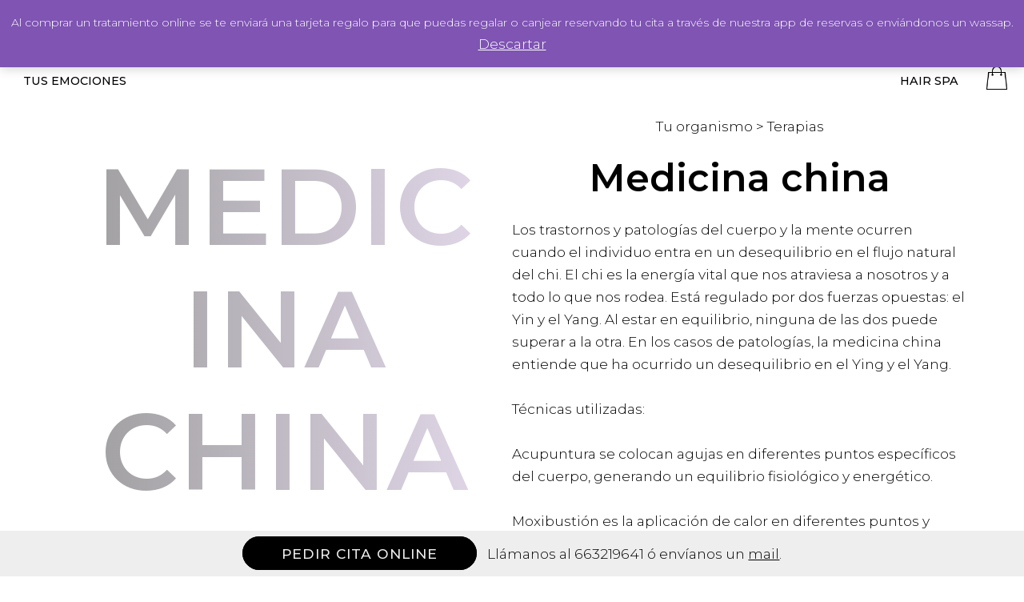

--- FILE ---
content_type: text/html; charset=UTF-8
request_url: https://www.koanclub.com/terapia-tratamiento/medicina-china-2/
body_size: 20741
content:
<!--
 __  __     ______     __         ______     ______     ______     ______   ______    
/\ \_\ \   /\  __ \   /\ \       /\  __ \   /\  == \   /\  __ \   /\  ___\ /\  __ \   
\ \  __ \  \ \ \/\ \  \ \ \____  \ \  __ \  \ \  __<   \ \  __ \  \ \  __\ \ \  __ \  
 \ \_\ \_\  \ \_____\  \ \_____\  \ \_\ \_\  \ \_\ \_\  \ \_\ \_\  \ \_\    \ \_\ \_\ 
  \/_/\/_/   \/_____/   \/_____/   \/_/\/_/   \/_/ /_/   \/_/\/_/   \/_/     \/_/\/_/ 

 Developed by holarafa.com
 
-->
<!doctype html>
<html lang="es" prefix="og: https://ogp.me/ns#">
<head>
	<meta charset="UTF-8">
	<meta name="viewport" content="width=device-width, initial-scale=1">
	<link rel="profile" href="http://gmpg.org/xfn/11">

	<link rel="apple-touch-icon" sizes="180x180" href="/apple-touch-icon.png">
	<link rel="icon" type="image/png" sizes="32x32" href="/favicon-32x32.png">
	<link rel="icon" type="image/png" sizes="16x16" href="/favicon-16x16.png">
	<link rel="manifest" href="/site.webmanifest">
	<link rel="mask-icon" href="/safari-pinned-tab.svg" color="#5bbad5">
	<meta name="msapplication-TileColor" content="#ffffff">
	<meta name="theme-color" content="#ffffff">


<!-- Bootstrap -->
<link type="text/css" href="/wp-content/themes/koan/css/bootstrap.min.css" rel="stylesheet">

<!-- Animate CSS -->
<link type="text/css" href="/wp-content/themes/koan/css/animate.min.css" rel="stylesheet">

<!-- Hamburger Menu -->
<link type="text/css" href="/wp-content/themes/koan/css/hamburgers.min.css" rel="stylesheet">

<!-- Swiper CSS -->
<link type="text/css" href="/wp-content/themes/koan/css/swiper.min.css" rel="stylesheet">

<!-- jQuery (necessary for Bootstrap's JavaScript plugins) -->
<!--<script src="https://ajax.googleapis.com/ajax/libs/jquery/1.12.4/jquery.min.js"></script>-->
<script src="https://code.jquery.com/jquery-3.7.1.min.js" integrity="sha256-/JqT3SQfawRcv/BIHPThkBvs0OEvtFFmqPF/lYI/Cxo=" crossorigin="anonymous"></script>

<!-- Slick CSS -->
<link rel="stylesheet" type="text/css" href="/wp-content/themes/koan/css/slick.css"/>

<!-- Magnific PoPup -->
<link rel="stylesheet" type="text/css" href="/wp-content/themes/koan/css/magnific-popup.css"/>

<!-- Video.js -->
<link href="//vjs.zencdn.net/5.11/video-js.min.css" rel="stylesheet">
<script src="//vjs.zencdn.net/5.11/video.min.js"></script>

<!-- WOW Lazy images -->
<script src="/wp-content/themes/koan/js/wow.min.js"></script>
<script>
	new WOW().init();
</script>

<!-- Montserrat Font -->
<link href="https://fonts.googleapis.com/css?family=Montserrat:100,100i,200,200i,300,300i,400,400i,500,500i,600,600i,700,700i,800,800i,900,900i&display=swap" rel="stylesheet">


<!-- Google Tag Manager for WordPress by gtm4wp.com -->
<script data-cfasync="false" data-pagespeed-no-defer>
	var gtm4wp_datalayer_name = "dataLayer";
	var dataLayer = dataLayer || [];
</script>
<!-- End Google Tag Manager for WordPress by gtm4wp.com --><script>window._wca = window._wca || [];</script>

<!-- Optimización para motores de búsqueda de Rank Math -  https://rankmath.com/ -->
<title>Medicina china en Barcelona - KōAN</title>
<meta name="description" content="Los trastornos y patologías del cuerpo y la mente ocurren cuando el individuo entra en un desequilibrio en el flujo natural del china."/>
<meta name="robots" content="follow, index, max-snippet:-1, max-video-preview:-1, max-image-preview:large"/>
<link rel="canonical" href="https://www.koanclub.com/terapia-tratamiento/medicina-china-2/" />
<meta property="og:locale" content="es_ES" />
<meta property="og:type" content="article" />
<meta property="og:title" content="Medicina china en Barcelona - KōAN" />
<meta property="og:description" content="Los trastornos y patologías del cuerpo y la mente ocurren cuando el individuo entra en un desequilibrio en el flujo natural del china." />
<meta property="og:url" content="https://www.koanclub.com/terapia-tratamiento/medicina-china-2/" />
<meta property="og:site_name" content="KoAN" />
<meta property="article:publisher" content="https://www.facebook.com/koanclub" />
<meta property="og:updated_time" content="2023-11-10T12:14:21+01:00" />
<meta property="og:image" content="https://www.koanclub.com/wp-content/uploads/2019/09/ancient-architecture-asia-301614-1-2000x1335.jpg" />
<meta property="og:image:secure_url" content="https://www.koanclub.com/wp-content/uploads/2019/09/ancient-architecture-asia-301614-1-2000x1335.jpg" />
<meta property="og:image:width" content="640" />
<meta property="og:image:height" content="427" />
<meta property="og:image:alt" content="MEDICINA CHINA" />
<meta property="og:image:type" content="image/jpeg" />
<meta name="twitter:card" content="summary_large_image" />
<meta name="twitter:title" content="Medicina china en Barcelona - KōAN" />
<meta name="twitter:description" content="Los trastornos y patologías del cuerpo y la mente ocurren cuando el individuo entra en un desequilibrio en el flujo natural del china." />
<meta name="twitter:image" content="https://www.koanclub.com/wp-content/uploads/2019/09/ancient-architecture-asia-301614-1-2000x1335.jpg" />
<!-- /Plugin Rank Math WordPress SEO -->

<link rel='dns-prefetch' href='//stats.wp.com' />
<link rel='dns-prefetch' href='//widgets.wp.com' />
<link rel='dns-prefetch' href='//s0.wp.com' />
<link rel='dns-prefetch' href='//0.gravatar.com' />
<link rel='dns-prefetch' href='//1.gravatar.com' />
<link rel='dns-prefetch' href='//2.gravatar.com' />
<link rel='preconnect' href='//c0.wp.com' />
<link rel="alternate" type="application/rss+xml" title="KōAN CLUB &raquo; Feed" href="https://www.koanclub.com/feed/" />
		<!-- This site uses the Google Analytics by MonsterInsights plugin v9.8.0 - Using Analytics tracking - https://www.monsterinsights.com/ -->
							<script src="//www.googletagmanager.com/gtag/js?id=G-LZ408S3LE6"  data-cfasync="false" data-wpfc-render="false" type="text/javascript" async></script>
			<script data-cfasync="false" data-wpfc-render="false" type="text/javascript">
				var mi_version = '9.8.0';
				var mi_track_user = true;
				var mi_no_track_reason = '';
								var MonsterInsightsDefaultLocations = {"page_location":"https:\/\/www.koanclub.com\/terapia-tratamiento\/medicina-china-2\/"};
								if ( typeof MonsterInsightsPrivacyGuardFilter === 'function' ) {
					var MonsterInsightsLocations = (typeof MonsterInsightsExcludeQuery === 'object') ? MonsterInsightsPrivacyGuardFilter( MonsterInsightsExcludeQuery ) : MonsterInsightsPrivacyGuardFilter( MonsterInsightsDefaultLocations );
				} else {
					var MonsterInsightsLocations = (typeof MonsterInsightsExcludeQuery === 'object') ? MonsterInsightsExcludeQuery : MonsterInsightsDefaultLocations;
				}

								var disableStrs = [
										'ga-disable-G-LZ408S3LE6',
									];

				/* Function to detect opted out users */
				function __gtagTrackerIsOptedOut() {
					for (var index = 0; index < disableStrs.length; index++) {
						if (document.cookie.indexOf(disableStrs[index] + '=true') > -1) {
							return true;
						}
					}

					return false;
				}

				/* Disable tracking if the opt-out cookie exists. */
				if (__gtagTrackerIsOptedOut()) {
					for (var index = 0; index < disableStrs.length; index++) {
						window[disableStrs[index]] = true;
					}
				}

				/* Opt-out function */
				function __gtagTrackerOptout() {
					for (var index = 0; index < disableStrs.length; index++) {
						document.cookie = disableStrs[index] + '=true; expires=Thu, 31 Dec 2099 23:59:59 UTC; path=/';
						window[disableStrs[index]] = true;
					}
				}

				if ('undefined' === typeof gaOptout) {
					function gaOptout() {
						__gtagTrackerOptout();
					}
				}
								window.dataLayer = window.dataLayer || [];

				window.MonsterInsightsDualTracker = {
					helpers: {},
					trackers: {},
				};
				if (mi_track_user) {
					function __gtagDataLayer() {
						dataLayer.push(arguments);
					}

					function __gtagTracker(type, name, parameters) {
						if (!parameters) {
							parameters = {};
						}

						if (parameters.send_to) {
							__gtagDataLayer.apply(null, arguments);
							return;
						}

						if (type === 'event') {
														parameters.send_to = monsterinsights_frontend.v4_id;
							var hookName = name;
							if (typeof parameters['event_category'] !== 'undefined') {
								hookName = parameters['event_category'] + ':' + name;
							}

							if (typeof MonsterInsightsDualTracker.trackers[hookName] !== 'undefined') {
								MonsterInsightsDualTracker.trackers[hookName](parameters);
							} else {
								__gtagDataLayer('event', name, parameters);
							}
							
						} else {
							__gtagDataLayer.apply(null, arguments);
						}
					}

					__gtagTracker('js', new Date());
					__gtagTracker('set', {
						'developer_id.dZGIzZG': true,
											});
					if ( MonsterInsightsLocations.page_location ) {
						__gtagTracker('set', MonsterInsightsLocations);
					}
										__gtagTracker('config', 'G-LZ408S3LE6', {"forceSSL":"true","link_attribution":"true"} );
										window.gtag = __gtagTracker;										(function () {
						/* https://developers.google.com/analytics/devguides/collection/analyticsjs/ */
						/* ga and __gaTracker compatibility shim. */
						var noopfn = function () {
							return null;
						};
						var newtracker = function () {
							return new Tracker();
						};
						var Tracker = function () {
							return null;
						};
						var p = Tracker.prototype;
						p.get = noopfn;
						p.set = noopfn;
						p.send = function () {
							var args = Array.prototype.slice.call(arguments);
							args.unshift('send');
							__gaTracker.apply(null, args);
						};
						var __gaTracker = function () {
							var len = arguments.length;
							if (len === 0) {
								return;
							}
							var f = arguments[len - 1];
							if (typeof f !== 'object' || f === null || typeof f.hitCallback !== 'function') {
								if ('send' === arguments[0]) {
									var hitConverted, hitObject = false, action;
									if ('event' === arguments[1]) {
										if ('undefined' !== typeof arguments[3]) {
											hitObject = {
												'eventAction': arguments[3],
												'eventCategory': arguments[2],
												'eventLabel': arguments[4],
												'value': arguments[5] ? arguments[5] : 1,
											}
										}
									}
									if ('pageview' === arguments[1]) {
										if ('undefined' !== typeof arguments[2]) {
											hitObject = {
												'eventAction': 'page_view',
												'page_path': arguments[2],
											}
										}
									}
									if (typeof arguments[2] === 'object') {
										hitObject = arguments[2];
									}
									if (typeof arguments[5] === 'object') {
										Object.assign(hitObject, arguments[5]);
									}
									if ('undefined' !== typeof arguments[1].hitType) {
										hitObject = arguments[1];
										if ('pageview' === hitObject.hitType) {
											hitObject.eventAction = 'page_view';
										}
									}
									if (hitObject) {
										action = 'timing' === arguments[1].hitType ? 'timing_complete' : hitObject.eventAction;
										hitConverted = mapArgs(hitObject);
										__gtagTracker('event', action, hitConverted);
									}
								}
								return;
							}

							function mapArgs(args) {
								var arg, hit = {};
								var gaMap = {
									'eventCategory': 'event_category',
									'eventAction': 'event_action',
									'eventLabel': 'event_label',
									'eventValue': 'event_value',
									'nonInteraction': 'non_interaction',
									'timingCategory': 'event_category',
									'timingVar': 'name',
									'timingValue': 'value',
									'timingLabel': 'event_label',
									'page': 'page_path',
									'location': 'page_location',
									'title': 'page_title',
									'referrer' : 'page_referrer',
								};
								for (arg in args) {
																		if (!(!args.hasOwnProperty(arg) || !gaMap.hasOwnProperty(arg))) {
										hit[gaMap[arg]] = args[arg];
									} else {
										hit[arg] = args[arg];
									}
								}
								return hit;
							}

							try {
								f.hitCallback();
							} catch (ex) {
							}
						};
						__gaTracker.create = newtracker;
						__gaTracker.getByName = newtracker;
						__gaTracker.getAll = function () {
							return [];
						};
						__gaTracker.remove = noopfn;
						__gaTracker.loaded = true;
						window['__gaTracker'] = __gaTracker;
					})();
									} else {
										console.log("");
					(function () {
						function __gtagTracker() {
							return null;
						}

						window['__gtagTracker'] = __gtagTracker;
						window['gtag'] = __gtagTracker;
					})();
									}
			</script>
			
							<!-- / Google Analytics by MonsterInsights -->
		<script type="text/javascript">
/* <![CDATA[ */
window._wpemojiSettings = {"baseUrl":"https:\/\/s.w.org\/images\/core\/emoji\/15.0.3\/72x72\/","ext":".png","svgUrl":"https:\/\/s.w.org\/images\/core\/emoji\/15.0.3\/svg\/","svgExt":".svg","source":{"concatemoji":"https:\/\/www.koanclub.com\/wp-includes\/js\/wp-emoji-release.min.js?ver=3910cd8139f4f8bd46d4fd1bdc767f49"}};
/*! This file is auto-generated */
!function(i,n){var o,s,e;function c(e){try{var t={supportTests:e,timestamp:(new Date).valueOf()};sessionStorage.setItem(o,JSON.stringify(t))}catch(e){}}function p(e,t,n){e.clearRect(0,0,e.canvas.width,e.canvas.height),e.fillText(t,0,0);var t=new Uint32Array(e.getImageData(0,0,e.canvas.width,e.canvas.height).data),r=(e.clearRect(0,0,e.canvas.width,e.canvas.height),e.fillText(n,0,0),new Uint32Array(e.getImageData(0,0,e.canvas.width,e.canvas.height).data));return t.every(function(e,t){return e===r[t]})}function u(e,t,n){switch(t){case"flag":return n(e,"\ud83c\udff3\ufe0f\u200d\u26a7\ufe0f","\ud83c\udff3\ufe0f\u200b\u26a7\ufe0f")?!1:!n(e,"\ud83c\uddfa\ud83c\uddf3","\ud83c\uddfa\u200b\ud83c\uddf3")&&!n(e,"\ud83c\udff4\udb40\udc67\udb40\udc62\udb40\udc65\udb40\udc6e\udb40\udc67\udb40\udc7f","\ud83c\udff4\u200b\udb40\udc67\u200b\udb40\udc62\u200b\udb40\udc65\u200b\udb40\udc6e\u200b\udb40\udc67\u200b\udb40\udc7f");case"emoji":return!n(e,"\ud83d\udc26\u200d\u2b1b","\ud83d\udc26\u200b\u2b1b")}return!1}function f(e,t,n){var r="undefined"!=typeof WorkerGlobalScope&&self instanceof WorkerGlobalScope?new OffscreenCanvas(300,150):i.createElement("canvas"),a=r.getContext("2d",{willReadFrequently:!0}),o=(a.textBaseline="top",a.font="600 32px Arial",{});return e.forEach(function(e){o[e]=t(a,e,n)}),o}function t(e){var t=i.createElement("script");t.src=e,t.defer=!0,i.head.appendChild(t)}"undefined"!=typeof Promise&&(o="wpEmojiSettingsSupports",s=["flag","emoji"],n.supports={everything:!0,everythingExceptFlag:!0},e=new Promise(function(e){i.addEventListener("DOMContentLoaded",e,{once:!0})}),new Promise(function(t){var n=function(){try{var e=JSON.parse(sessionStorage.getItem(o));if("object"==typeof e&&"number"==typeof e.timestamp&&(new Date).valueOf()<e.timestamp+604800&&"object"==typeof e.supportTests)return e.supportTests}catch(e){}return null}();if(!n){if("undefined"!=typeof Worker&&"undefined"!=typeof OffscreenCanvas&&"undefined"!=typeof URL&&URL.createObjectURL&&"undefined"!=typeof Blob)try{var e="postMessage("+f.toString()+"("+[JSON.stringify(s),u.toString(),p.toString()].join(",")+"));",r=new Blob([e],{type:"text/javascript"}),a=new Worker(URL.createObjectURL(r),{name:"wpTestEmojiSupports"});return void(a.onmessage=function(e){c(n=e.data),a.terminate(),t(n)})}catch(e){}c(n=f(s,u,p))}t(n)}).then(function(e){for(var t in e)n.supports[t]=e[t],n.supports.everything=n.supports.everything&&n.supports[t],"flag"!==t&&(n.supports.everythingExceptFlag=n.supports.everythingExceptFlag&&n.supports[t]);n.supports.everythingExceptFlag=n.supports.everythingExceptFlag&&!n.supports.flag,n.DOMReady=!1,n.readyCallback=function(){n.DOMReady=!0}}).then(function(){return e}).then(function(){var e;n.supports.everything||(n.readyCallback(),(e=n.source||{}).concatemoji?t(e.concatemoji):e.wpemoji&&e.twemoji&&(t(e.twemoji),t(e.wpemoji)))}))}((window,document),window._wpemojiSettings);
/* ]]> */
</script>
<style id='wp-emoji-styles-inline-css' type='text/css'>

	img.wp-smiley, img.emoji {
		display: inline !important;
		border: none !important;
		box-shadow: none !important;
		height: 1em !important;
		width: 1em !important;
		margin: 0 0.07em !important;
		vertical-align: -0.1em !important;
		background: none !important;
		padding: 0 !important;
	}
</style>
<link rel='stylesheet' id='wp-block-library-css' href='https://c0.wp.com/c/6.6.4/wp-includes/css/dist/block-library/style.min.css' type='text/css' media='all' />
<style id='safe-svg-svg-icon-style-inline-css' type='text/css'>
.safe-svg-cover{text-align:center}.safe-svg-cover .safe-svg-inside{display:inline-block;max-width:100%}.safe-svg-cover svg{fill:currentColor;height:100%;max-height:100%;max-width:100%;width:100%}

</style>
<style id='ce4wp-subscribe-style-inline-css' type='text/css'>
.wp-block-ce4wp-subscribe{max-width:840px;margin:0 auto}.wp-block-ce4wp-subscribe .title{margin-bottom:0}.wp-block-ce4wp-subscribe .subTitle{margin-top:0;font-size:0.8em}.wp-block-ce4wp-subscribe .disclaimer{margin-top:5px;font-size:0.8em}.wp-block-ce4wp-subscribe .disclaimer .disclaimer-label{margin-left:10px}.wp-block-ce4wp-subscribe .inputBlock{width:100%;margin-bottom:10px}.wp-block-ce4wp-subscribe .inputBlock input{width:100%}.wp-block-ce4wp-subscribe .inputBlock label{display:inline-block}.wp-block-ce4wp-subscribe .submit-button{margin-top:25px;display:block}.wp-block-ce4wp-subscribe .required-text{display:inline-block;margin:0;padding:0;margin-left:0.3em}.wp-block-ce4wp-subscribe .onSubmission{height:0;max-width:840px;margin:0 auto}.wp-block-ce4wp-subscribe .firstNameSummary .lastNameSummary{text-transform:capitalize}.wp-block-ce4wp-subscribe .ce4wp-inline-notification{display:flex;flex-direction:row;align-items:center;padding:13px 10px;width:100%;height:40px;border-style:solid;border-color:orange;border-width:1px;border-left-width:4px;border-radius:3px;background:rgba(255,133,15,0.1);flex:none;order:0;flex-grow:1;margin:0px 0px}.wp-block-ce4wp-subscribe .ce4wp-inline-warning-text{font-style:normal;font-weight:normal;font-size:16px;line-height:20px;display:flex;align-items:center;color:#571600;margin-left:9px}.wp-block-ce4wp-subscribe .ce4wp-inline-warning-icon{color:orange}.wp-block-ce4wp-subscribe .ce4wp-inline-warning-arrow{color:#571600;margin-left:auto}.wp-block-ce4wp-subscribe .ce4wp-banner-clickable{cursor:pointer}.ce4wp-link{cursor:pointer}

.no-flex{display:block}.sub-header{margin-bottom:1em}


</style>
<link rel='stylesheet' id='mediaelement-css' href='https://c0.wp.com/c/6.6.4/wp-includes/js/mediaelement/mediaelementplayer-legacy.min.css' type='text/css' media='all' />
<link rel='stylesheet' id='wp-mediaelement-css' href='https://c0.wp.com/c/6.6.4/wp-includes/js/mediaelement/wp-mediaelement.min.css' type='text/css' media='all' />
<style id='jetpack-sharing-buttons-style-inline-css' type='text/css'>
.jetpack-sharing-buttons__services-list{display:flex;flex-direction:row;flex-wrap:wrap;gap:0;list-style-type:none;margin:5px;padding:0}.jetpack-sharing-buttons__services-list.has-small-icon-size{font-size:12px}.jetpack-sharing-buttons__services-list.has-normal-icon-size{font-size:16px}.jetpack-sharing-buttons__services-list.has-large-icon-size{font-size:24px}.jetpack-sharing-buttons__services-list.has-huge-icon-size{font-size:36px}@media print{.jetpack-sharing-buttons__services-list{display:none!important}}.editor-styles-wrapper .wp-block-jetpack-sharing-buttons{gap:0;padding-inline-start:0}ul.jetpack-sharing-buttons__services-list.has-background{padding:1.25em 2.375em}
</style>
<style id='classic-theme-styles-inline-css' type='text/css'>
/*! This file is auto-generated */
.wp-block-button__link{color:#fff;background-color:#32373c;border-radius:9999px;box-shadow:none;text-decoration:none;padding:calc(.667em + 2px) calc(1.333em + 2px);font-size:1.125em}.wp-block-file__button{background:#32373c;color:#fff;text-decoration:none}
</style>
<style id='global-styles-inline-css' type='text/css'>
:root{--wp--preset--aspect-ratio--square: 1;--wp--preset--aspect-ratio--4-3: 4/3;--wp--preset--aspect-ratio--3-4: 3/4;--wp--preset--aspect-ratio--3-2: 3/2;--wp--preset--aspect-ratio--2-3: 2/3;--wp--preset--aspect-ratio--16-9: 16/9;--wp--preset--aspect-ratio--9-16: 9/16;--wp--preset--color--black: #000000;--wp--preset--color--cyan-bluish-gray: #abb8c3;--wp--preset--color--white: #ffffff;--wp--preset--color--pale-pink: #f78da7;--wp--preset--color--vivid-red: #cf2e2e;--wp--preset--color--luminous-vivid-orange: #ff6900;--wp--preset--color--luminous-vivid-amber: #fcb900;--wp--preset--color--light-green-cyan: #7bdcb5;--wp--preset--color--vivid-green-cyan: #00d084;--wp--preset--color--pale-cyan-blue: #8ed1fc;--wp--preset--color--vivid-cyan-blue: #0693e3;--wp--preset--color--vivid-purple: #9b51e0;--wp--preset--gradient--vivid-cyan-blue-to-vivid-purple: linear-gradient(135deg,rgba(6,147,227,1) 0%,rgb(155,81,224) 100%);--wp--preset--gradient--light-green-cyan-to-vivid-green-cyan: linear-gradient(135deg,rgb(122,220,180) 0%,rgb(0,208,130) 100%);--wp--preset--gradient--luminous-vivid-amber-to-luminous-vivid-orange: linear-gradient(135deg,rgba(252,185,0,1) 0%,rgba(255,105,0,1) 100%);--wp--preset--gradient--luminous-vivid-orange-to-vivid-red: linear-gradient(135deg,rgba(255,105,0,1) 0%,rgb(207,46,46) 100%);--wp--preset--gradient--very-light-gray-to-cyan-bluish-gray: linear-gradient(135deg,rgb(238,238,238) 0%,rgb(169,184,195) 100%);--wp--preset--gradient--cool-to-warm-spectrum: linear-gradient(135deg,rgb(74,234,220) 0%,rgb(151,120,209) 20%,rgb(207,42,186) 40%,rgb(238,44,130) 60%,rgb(251,105,98) 80%,rgb(254,248,76) 100%);--wp--preset--gradient--blush-light-purple: linear-gradient(135deg,rgb(255,206,236) 0%,rgb(152,150,240) 100%);--wp--preset--gradient--blush-bordeaux: linear-gradient(135deg,rgb(254,205,165) 0%,rgb(254,45,45) 50%,rgb(107,0,62) 100%);--wp--preset--gradient--luminous-dusk: linear-gradient(135deg,rgb(255,203,112) 0%,rgb(199,81,192) 50%,rgb(65,88,208) 100%);--wp--preset--gradient--pale-ocean: linear-gradient(135deg,rgb(255,245,203) 0%,rgb(182,227,212) 50%,rgb(51,167,181) 100%);--wp--preset--gradient--electric-grass: linear-gradient(135deg,rgb(202,248,128) 0%,rgb(113,206,126) 100%);--wp--preset--gradient--midnight: linear-gradient(135deg,rgb(2,3,129) 0%,rgb(40,116,252) 100%);--wp--preset--font-size--small: 13px;--wp--preset--font-size--medium: 20px;--wp--preset--font-size--large: 36px;--wp--preset--font-size--x-large: 42px;--wp--preset--spacing--20: 0.44rem;--wp--preset--spacing--30: 0.67rem;--wp--preset--spacing--40: 1rem;--wp--preset--spacing--50: 1.5rem;--wp--preset--spacing--60: 2.25rem;--wp--preset--spacing--70: 3.38rem;--wp--preset--spacing--80: 5.06rem;--wp--preset--shadow--natural: 6px 6px 9px rgba(0, 0, 0, 0.2);--wp--preset--shadow--deep: 12px 12px 50px rgba(0, 0, 0, 0.4);--wp--preset--shadow--sharp: 6px 6px 0px rgba(0, 0, 0, 0.2);--wp--preset--shadow--outlined: 6px 6px 0px -3px rgba(255, 255, 255, 1), 6px 6px rgba(0, 0, 0, 1);--wp--preset--shadow--crisp: 6px 6px 0px rgba(0, 0, 0, 1);}:where(.is-layout-flex){gap: 0.5em;}:where(.is-layout-grid){gap: 0.5em;}body .is-layout-flex{display: flex;}.is-layout-flex{flex-wrap: wrap;align-items: center;}.is-layout-flex > :is(*, div){margin: 0;}body .is-layout-grid{display: grid;}.is-layout-grid > :is(*, div){margin: 0;}:where(.wp-block-columns.is-layout-flex){gap: 2em;}:where(.wp-block-columns.is-layout-grid){gap: 2em;}:where(.wp-block-post-template.is-layout-flex){gap: 1.25em;}:where(.wp-block-post-template.is-layout-grid){gap: 1.25em;}.has-black-color{color: var(--wp--preset--color--black) !important;}.has-cyan-bluish-gray-color{color: var(--wp--preset--color--cyan-bluish-gray) !important;}.has-white-color{color: var(--wp--preset--color--white) !important;}.has-pale-pink-color{color: var(--wp--preset--color--pale-pink) !important;}.has-vivid-red-color{color: var(--wp--preset--color--vivid-red) !important;}.has-luminous-vivid-orange-color{color: var(--wp--preset--color--luminous-vivid-orange) !important;}.has-luminous-vivid-amber-color{color: var(--wp--preset--color--luminous-vivid-amber) !important;}.has-light-green-cyan-color{color: var(--wp--preset--color--light-green-cyan) !important;}.has-vivid-green-cyan-color{color: var(--wp--preset--color--vivid-green-cyan) !important;}.has-pale-cyan-blue-color{color: var(--wp--preset--color--pale-cyan-blue) !important;}.has-vivid-cyan-blue-color{color: var(--wp--preset--color--vivid-cyan-blue) !important;}.has-vivid-purple-color{color: var(--wp--preset--color--vivid-purple) !important;}.has-black-background-color{background-color: var(--wp--preset--color--black) !important;}.has-cyan-bluish-gray-background-color{background-color: var(--wp--preset--color--cyan-bluish-gray) !important;}.has-white-background-color{background-color: var(--wp--preset--color--white) !important;}.has-pale-pink-background-color{background-color: var(--wp--preset--color--pale-pink) !important;}.has-vivid-red-background-color{background-color: var(--wp--preset--color--vivid-red) !important;}.has-luminous-vivid-orange-background-color{background-color: var(--wp--preset--color--luminous-vivid-orange) !important;}.has-luminous-vivid-amber-background-color{background-color: var(--wp--preset--color--luminous-vivid-amber) !important;}.has-light-green-cyan-background-color{background-color: var(--wp--preset--color--light-green-cyan) !important;}.has-vivid-green-cyan-background-color{background-color: var(--wp--preset--color--vivid-green-cyan) !important;}.has-pale-cyan-blue-background-color{background-color: var(--wp--preset--color--pale-cyan-blue) !important;}.has-vivid-cyan-blue-background-color{background-color: var(--wp--preset--color--vivid-cyan-blue) !important;}.has-vivid-purple-background-color{background-color: var(--wp--preset--color--vivid-purple) !important;}.has-black-border-color{border-color: var(--wp--preset--color--black) !important;}.has-cyan-bluish-gray-border-color{border-color: var(--wp--preset--color--cyan-bluish-gray) !important;}.has-white-border-color{border-color: var(--wp--preset--color--white) !important;}.has-pale-pink-border-color{border-color: var(--wp--preset--color--pale-pink) !important;}.has-vivid-red-border-color{border-color: var(--wp--preset--color--vivid-red) !important;}.has-luminous-vivid-orange-border-color{border-color: var(--wp--preset--color--luminous-vivid-orange) !important;}.has-luminous-vivid-amber-border-color{border-color: var(--wp--preset--color--luminous-vivid-amber) !important;}.has-light-green-cyan-border-color{border-color: var(--wp--preset--color--light-green-cyan) !important;}.has-vivid-green-cyan-border-color{border-color: var(--wp--preset--color--vivid-green-cyan) !important;}.has-pale-cyan-blue-border-color{border-color: var(--wp--preset--color--pale-cyan-blue) !important;}.has-vivid-cyan-blue-border-color{border-color: var(--wp--preset--color--vivid-cyan-blue) !important;}.has-vivid-purple-border-color{border-color: var(--wp--preset--color--vivid-purple) !important;}.has-vivid-cyan-blue-to-vivid-purple-gradient-background{background: var(--wp--preset--gradient--vivid-cyan-blue-to-vivid-purple) !important;}.has-light-green-cyan-to-vivid-green-cyan-gradient-background{background: var(--wp--preset--gradient--light-green-cyan-to-vivid-green-cyan) !important;}.has-luminous-vivid-amber-to-luminous-vivid-orange-gradient-background{background: var(--wp--preset--gradient--luminous-vivid-amber-to-luminous-vivid-orange) !important;}.has-luminous-vivid-orange-to-vivid-red-gradient-background{background: var(--wp--preset--gradient--luminous-vivid-orange-to-vivid-red) !important;}.has-very-light-gray-to-cyan-bluish-gray-gradient-background{background: var(--wp--preset--gradient--very-light-gray-to-cyan-bluish-gray) !important;}.has-cool-to-warm-spectrum-gradient-background{background: var(--wp--preset--gradient--cool-to-warm-spectrum) !important;}.has-blush-light-purple-gradient-background{background: var(--wp--preset--gradient--blush-light-purple) !important;}.has-blush-bordeaux-gradient-background{background: var(--wp--preset--gradient--blush-bordeaux) !important;}.has-luminous-dusk-gradient-background{background: var(--wp--preset--gradient--luminous-dusk) !important;}.has-pale-ocean-gradient-background{background: var(--wp--preset--gradient--pale-ocean) !important;}.has-electric-grass-gradient-background{background: var(--wp--preset--gradient--electric-grass) !important;}.has-midnight-gradient-background{background: var(--wp--preset--gradient--midnight) !important;}.has-small-font-size{font-size: var(--wp--preset--font-size--small) !important;}.has-medium-font-size{font-size: var(--wp--preset--font-size--medium) !important;}.has-large-font-size{font-size: var(--wp--preset--font-size--large) !important;}.has-x-large-font-size{font-size: var(--wp--preset--font-size--x-large) !important;}
:where(.wp-block-post-template.is-layout-flex){gap: 1.25em;}:where(.wp-block-post-template.is-layout-grid){gap: 1.25em;}
:where(.wp-block-columns.is-layout-flex){gap: 2em;}:where(.wp-block-columns.is-layout-grid){gap: 2em;}
:root :where(.wp-block-pullquote){font-size: 1.5em;line-height: 1.6;}
</style>
<link rel='stylesheet' id='contact-form-7-css' href='https://www.koanclub.com/wp-content/plugins/contact-form-7/includes/css/styles.css?ver=6.0.6' type='text/css' media='all' />
<link rel='stylesheet' id='theme-my-login-css' href='https://www.koanclub.com/wp-content/plugins/theme-my-login/assets/styles/theme-my-login.min.css?ver=7.1.12' type='text/css' media='all' />
<link rel='stylesheet' id='woocommerce-layout-css' href='https://c0.wp.com/p/woocommerce/9.0.2/assets/css/woocommerce-layout.css' type='text/css' media='all' />
<style id='woocommerce-layout-inline-css' type='text/css'>

	.infinite-scroll .woocommerce-pagination {
		display: none;
	}
</style>
<link rel='stylesheet' id='woocommerce-smallscreen-css' href='https://c0.wp.com/p/woocommerce/9.0.2/assets/css/woocommerce-smallscreen.css' type='text/css' media='only screen and (max-width: 768px)' />
<link rel='stylesheet' id='woocommerce-general-css' href='https://c0.wp.com/p/woocommerce/9.0.2/assets/css/woocommerce.css' type='text/css' media='all' />
<style id='woocommerce-inline-inline-css' type='text/css'>
.woocommerce form .form-row .required { visibility: visible; }
</style>
<link rel='stylesheet' id='search-filter-plugin-styles-css' href='https://www.koanclub.com/wp-content/plugins/search-filter-pro/public/assets/css/search-filter.min.css?ver=2.5.16' type='text/css' media='all' />
<link rel='stylesheet' id='koan-style-css' href='https://www.koanclub.com/wp-content/themes/koan/style.css?ver=3910cd8139f4f8bd46d4fd1bdc767f49' type='text/css' media='all' />
<link rel='stylesheet' id='jetpack_likes-css' href='https://c0.wp.com/p/jetpack/14.5/modules/likes/style.css' type='text/css' media='all' />
<link rel='stylesheet' id='elementor-frontend-css' href='https://www.koanclub.com/wp-content/plugins/elementor/assets/css/frontend.min.css?ver=3.32.5' type='text/css' media='all' />
<link rel='stylesheet' id='eael-general-css' href='https://www.koanclub.com/wp-content/plugins/essential-addons-for-elementor-lite/assets/front-end/css/view/general.min.css?ver=6.3.2' type='text/css' media='all' />
<script type="text/javascript" src="https://c0.wp.com/c/6.6.4/wp-includes/js/jquery/jquery.min.js" id="jquery-core-js"></script>
<script type="text/javascript" src="https://c0.wp.com/c/6.6.4/wp-includes/js/jquery/jquery-migrate.min.js" id="jquery-migrate-js"></script>
<script type="text/javascript" src="https://www.koanclub.com/wp-content/plugins/svg-support/vendor/DOMPurify/DOMPurify.min.js?ver=2.5.8" id="bodhi-dompurify-library-js"></script>
<script type="text/javascript" src="https://www.koanclub.com/wp-content/plugins/google-analytics-for-wordpress/assets/js/frontend-gtag.min.js?ver=9.8.0" id="monsterinsights-frontend-script-js" async="async" data-wp-strategy="async"></script>
<script data-cfasync="false" data-wpfc-render="false" type="text/javascript" id='monsterinsights-frontend-script-js-extra'>/* <![CDATA[ */
var monsterinsights_frontend = {"js_events_tracking":"true","download_extensions":"doc,pdf,ppt,zip,xls,docx,pptx,xlsx","inbound_paths":"[{\"path\":\"\\\/go\\\/\",\"label\":\"affiliate\"},{\"path\":\"\\\/recommend\\\/\",\"label\":\"affiliate\"}]","home_url":"https:\/\/www.koanclub.com","hash_tracking":"false","v4_id":"G-LZ408S3LE6"};/* ]]> */
</script>
<script type="text/javascript" id="bodhi_svg_inline-js-extra">
/* <![CDATA[ */
var svgSettings = {"skipNested":""};
/* ]]> */
</script>
<script type="text/javascript" src="https://www.koanclub.com/wp-content/plugins/svg-support/js/min/svgs-inline-min.js" id="bodhi_svg_inline-js"></script>
<script type="text/javascript" id="bodhi_svg_inline-js-after">
/* <![CDATA[ */
cssTarget={"Bodhi":"img.style-svg","ForceInlineSVG":"style-svg"};ForceInlineSVGActive="false";frontSanitizationEnabled="on";
/* ]]> */
</script>
<script type="text/javascript" src="https://c0.wp.com/p/woocommerce/9.0.2/assets/js/jquery-blockui/jquery.blockUI.min.js" id="jquery-blockui-js" defer="defer" data-wp-strategy="defer"></script>
<script type="text/javascript" id="wc-add-to-cart-js-extra">
/* <![CDATA[ */
var wc_add_to_cart_params = {"ajax_url":"\/wp-admin\/admin-ajax.php","wc_ajax_url":"\/?wc-ajax=%%endpoint%%","i18n_view_cart":"Ver carrito","cart_url":"https:\/\/www.koanclub.com\/carrito\/","is_cart":"","cart_redirect_after_add":"no"};
/* ]]> */
</script>
<script type="text/javascript" src="https://c0.wp.com/p/woocommerce/9.0.2/assets/js/frontend/add-to-cart.min.js" id="wc-add-to-cart-js" defer="defer" data-wp-strategy="defer"></script>
<script type="text/javascript" src="https://c0.wp.com/p/woocommerce/9.0.2/assets/js/js-cookie/js.cookie.min.js" id="js-cookie-js" defer="defer" data-wp-strategy="defer"></script>
<script type="text/javascript" id="woocommerce-js-extra">
/* <![CDATA[ */
var woocommerce_params = {"ajax_url":"\/wp-admin\/admin-ajax.php","wc_ajax_url":"\/?wc-ajax=%%endpoint%%"};
/* ]]> */
</script>
<script type="text/javascript" src="https://c0.wp.com/p/woocommerce/9.0.2/assets/js/frontend/woocommerce.min.js" id="woocommerce-js" defer="defer" data-wp-strategy="defer"></script>
<script type="text/javascript" id="search-filter-plugin-build-js-extra">
/* <![CDATA[ */
var SF_LDATA = {"ajax_url":"https:\/\/www.koanclub.com\/wp-admin\/admin-ajax.php","home_url":"https:\/\/www.koanclub.com\/","extensions":[]};
/* ]]> */
</script>
<script type="text/javascript" src="https://www.koanclub.com/wp-content/plugins/search-filter-pro/public/assets/js/search-filter-build.min.js?ver=2.5.16" id="search-filter-plugin-build-js"></script>
<script type="text/javascript" src="https://www.koanclub.com/wp-content/plugins/search-filter-pro/public/assets/js/chosen.jquery.min.js?ver=2.5.16" id="search-filter-plugin-chosen-js"></script>
<script type="text/javascript" id="WCPAY_ASSETS-js-extra">
/* <![CDATA[ */
var wcpayAssets = {"url":"https:\/\/www.koanclub.com\/wp-content\/plugins\/woocommerce-payments\/dist\/"};
/* ]]> */
</script>
<script type="text/javascript" src="https://stats.wp.com/s-202545.js" id="woocommerce-analytics-js" defer="defer" data-wp-strategy="defer"></script>
<link rel="https://api.w.org/" href="https://www.koanclub.com/wp-json/" /><link rel="EditURI" type="application/rsd+xml" title="RSD" href="https://www.koanclub.com/xmlrpc.php?rsd" />
<link rel='shortlink' href='https://www.koanclub.com/?p=969' />
<link rel="alternate" title="oEmbed (JSON)" type="application/json+oembed" href="https://www.koanclub.com/wp-json/oembed/1.0/embed?url=https%3A%2F%2Fwww.koanclub.com%2Fterapia-tratamiento%2Fmedicina-china-2%2F" />
<link rel="alternate" title="oEmbed (XML)" type="text/xml+oembed" href="https://www.koanclub.com/wp-json/oembed/1.0/embed?url=https%3A%2F%2Fwww.koanclub.com%2Fterapia-tratamiento%2Fmedicina-china-2%2F&#038;format=xml" />
<!-- Meta Pixel Code -->
<script>
!function(f,b,e,v,n,t,s)
{if(f.fbq)return;n=f.fbq=function(){n.callMethod?
n.callMethod.apply(n,arguments):n.queue.push(arguments)};
if(!f._fbq)f._fbq=n;n.push=n;n.loaded=!0;n.version='2.0';
n.queue=[];t=b.createElement(e);t.async=!0;
t.src=v;s=b.getElementsByTagName(e)[0];
s.parentNode.insertBefore(t,s)}(window, document,'script',
'https://connect.facebook.net/en_US/fbevents.js');
fbq('init', '1286450028162116');
fbq('track', 'PageView');
</script>
<noscript><img height="1" width="1" style="display:none"
src="https://www.facebook.com/tr?id=1286450028162116&ev=PageView&noscript=1"
/></noscript>
<!-- End Meta Pixel Code -->
<script type='text/javascript' data-cfasync='false'>var _mmunch = {'front': false, 'page': false, 'post': false, 'category': false, 'author': false, 'search': false, 'attachment': false, 'tag': false};_mmunch['post'] = true; _mmunch['postData'] = {"ID":969,"post_name":"medicina-china-2","post_title":"Medicina china","post_type":"terapia-tratamiento","post_author":"2","post_status":"publish"}; _mmunch['postCategories'] = []; _mmunch['postTags'] = false; _mmunch['postAuthor'] = {"name":"Irene","ID":2};</script><script data-cfasync="false" src="//a.mailmunch.co/app/v1/site.js" id="mailmunch-script" data-plugin="mc_mm" data-mailmunch-site-id="683728" async></script>	<style>img#wpstats{display:none}</style>
		
<!-- Google Tag Manager for WordPress by gtm4wp.com -->
<!-- GTM Container placement set to manual -->
<script data-cfasync="false" data-pagespeed-no-defer>
	var dataLayer_content = {"pagePostType":"terapia-tratamiento","pagePostType2":"single-terapia-tratamiento","pagePostAuthor":"Irene"};
	dataLayer.push( dataLayer_content );
</script>
<script data-cfasync="false" data-pagespeed-no-defer>
(function(w,d,s,l,i){w[l]=w[l]||[];w[l].push({'gtm.start':
new Date().getTime(),event:'gtm.js'});var f=d.getElementsByTagName(s)[0],
j=d.createElement(s),dl=l!='dataLayer'?'&l='+l:'';j.async=true;j.src=
'//www.googletagmanager.com/gtm.js?id='+i+dl;f.parentNode.insertBefore(j,f);
})(window,document,'script','dataLayer','GTM-T7C47ZM');
</script>
<!-- End Google Tag Manager for WordPress by gtm4wp.com -->	<noscript><style>.woocommerce-product-gallery{ opacity: 1 !important; }</style></noscript>
	<meta name="generator" content="Elementor 3.32.5; features: additional_custom_breakpoints; settings: css_print_method-external, google_font-enabled, font_display-auto">
			<script  type="text/javascript">
				!function(f,b,e,v,n,t,s){if(f.fbq)return;n=f.fbq=function(){n.callMethod?
					n.callMethod.apply(n,arguments):n.queue.push(arguments)};if(!f._fbq)f._fbq=n;
					n.push=n;n.loaded=!0;n.version='2.0';n.queue=[];t=b.createElement(e);t.async=!0;
					t.src=v;s=b.getElementsByTagName(e)[0];s.parentNode.insertBefore(t,s)}(window,
					document,'script','https://connect.facebook.net/en_US/fbevents.js');
			</script>
			<!-- WooCommerce Facebook Integration Begin -->
			<script  type="text/javascript">

				fbq('init', '1286450028162116', {}, {
    "agent": "woocommerce_1-9.0.2-3.5.8"
});

				document.addEventListener( 'DOMContentLoaded', function() {
					// Insert placeholder for events injected when a product is added to the cart through AJAX.
					document.body.insertAdjacentHTML( 'beforeend', '<div class=\"wc-facebook-pixel-event-placeholder\"></div>' );
				}, false );

			</script>
			<!-- WooCommerce Facebook Integration End -->
						<style>
				.e-con.e-parent:nth-of-type(n+4):not(.e-lazyloaded):not(.e-no-lazyload),
				.e-con.e-parent:nth-of-type(n+4):not(.e-lazyloaded):not(.e-no-lazyload) * {
					background-image: none !important;
				}
				@media screen and (max-height: 1024px) {
					.e-con.e-parent:nth-of-type(n+3):not(.e-lazyloaded):not(.e-no-lazyload),
					.e-con.e-parent:nth-of-type(n+3):not(.e-lazyloaded):not(.e-no-lazyload) * {
						background-image: none !important;
					}
				}
				@media screen and (max-height: 640px) {
					.e-con.e-parent:nth-of-type(n+2):not(.e-lazyloaded):not(.e-no-lazyload),
					.e-con.e-parent:nth-of-type(n+2):not(.e-lazyloaded):not(.e-no-lazyload) * {
						background-image: none !important;
					}
				}
			</style>
			
</head>

<body class="terapia-tratamiento-template-default single single-terapia-tratamiento postid-969 wp-custom-logo theme-koan woocommerce-demo-store woocommerce-no-js eio-default elementor-default elementor-kit-5274">
<div id="page" class="site">

	<header id="masthead" class="site-header">

		<div id="header_desktop" class="container-fluid">
			<div class="row">

				<div class="enlaces-izquierdos col-md-5 col-lg-4">
					
					      <div class="enlace-izquierdo-menu">
					      	<a class="link-header sin-formato" href="https://www.koanclub.com/metodo-koan/tu-imagen/">TU IMAGEN </a>
						      <div class="submenu" style="display: none;">
						      										<div class="contenido-submenu">
																			<div class="seccion-terapias">
											<p class="terms-submenu">Tratamiento facial</p>
											<div class="terapias-submenu">
																							    		<a class="terapia-header" href="https://www.koanclub.com/terapia-tratamiento/bioestimulacion-facial-con-factores-de-crecimiento-en-barcelona/">Bioestimulación Facial con Factores de crecimiento</a><br>
											    												    		<a class="terapia-header" href="https://www.koanclub.com/terapia-tratamiento/biolifting/">Biolifting</a><br>
											    												    		<a class="terapia-header" href="https://www.koanclub.com/terapia-tratamiento/dermapen-facial-koan/">Dermapén Facial KōAN</a><br>
											    												    		<a class="terapia-header" href="https://www.koanclub.com/terapia-tratamiento/kobido/">Kobido</a><br>
											    												    		<a class="terapia-header" href="https://www.koanclub.com/terapia-tratamiento/lifting-facial-con-acupuntura/">Lifting facial con Acupuntura</a><br>
											    												    		<a class="terapia-header" href="https://www.koanclub.com/terapia-tratamiento/mesoterapia-facial-antiaging-koan/">Mesoterapia Virtual Facial antiaging KōAN</a><br>
											    												    		<a class="terapia-header" href="https://www.koanclub.com/terapia-tratamiento/mindfulness-facial-koan/">Mindfulness facial KōAN</a><br>
											    												    		<a class="terapia-header" href="https://www.koanclub.com/terapia-tratamiento/pack-revitalizante-de-vitaminas/">Pack revitalizante facial de vitaminas</a><br>
											    												    		<a class="terapia-header" href="https://www.koanclub.com/terapia-tratamiento/peeling/">Peeling</a><br>
											    												    		<a class="terapia-header" href="https://www.koanclub.com/terapia-tratamiento/peeling-ultrasonico/">Peeling ultrasónico</a><br>
											    												</div>
										</div>
																			<div class="seccion-terapias">
											<p class="terms-submenu">Tratamiento corporal</p>
											<div class="terapias-submenu">
																							    		<a class="terapia-header" href="https://www.koanclub.com/terapia-tratamiento/bioestimulacion-facial-con-factores-de-crecimiento-en-barcelona/">Bioestimulación Facial con Factores de crecimiento</a><br>
											    												    		<a class="terapia-header" href="https://www.koanclub.com/terapia-tratamiento/cavitacion/">Cavitación</a><br>
											    												    		<a class="terapia-header" href="https://www.koanclub.com/terapia-tratamiento/electroestimulacion/">Electroestimulación</a><br>
											    												    		<a class="terapia-header" href="https://www.koanclub.com/terapia-tratamiento/maderoterapia-corporal-contra-la-celulitis/">Maderoterapia corporal contra la celulitis</a><br>
											    												    		<a class="terapia-header" href="https://www.koanclub.com/terapia-tratamiento/mesoterapia-lipolitica-corporal-contra-la-grasa-localizada/">Mesoterapia virtual corporal contra la grasa localizada</a><br>
											    												    		<a class="terapia-header" href="https://www.koanclub.com/terapia-tratamiento/mesoterapia-corporal-para-combatir-la-celulitis/">Mesoterapia Virtual corporal para combatir la celulitis</a><br>
											    												    		<a class="terapia-header" href="https://www.koanclub.com/terapia-tratamiento/presoterapia/">Presoterapia</a><br>
											    												    		<a class="terapia-header" href="https://www.koanclub.com/terapia-tratamiento/radiofrecuencia-corporal/">Radiofrecuencia Indiba corporal</a><br>
											    												    		<a class="terapia-header" href="https://www.koanclub.com/terapia-tratamiento/radiofrecuencia/">Radiofrecuencia Indiba facial</a><br>
											    												    		<a class="terapia-header" href="https://www.koanclub.com/terapia-tratamiento/ritual-ayurvedico-koan-abhyanga/">Ritual Ayurvédico Kōan Abhyanga</a><br>
											    												</div>
										</div>
																			<div class="seccion-terapias">
											<p class="terms-submenu">Tratamiento capilar</p>
											<div class="terapias-submenu">
																							    		<a class="terapia-header" href="https://www.koanclub.com/terapia-tratamiento/bioestimulacion-facial-con-factores-de-crecimiento-en-barcelona/">Bioestimulación Facial con Factores de crecimiento</a><br>
											    												    		<a class="terapia-header" href="https://www.koanclub.com/terapia-tratamiento/carboxiterapia-capilar/">Carboxiterapia capilar</a><br>
											    												    		<a class="terapia-header" href="https://www.koanclub.com/terapia-tratamiento/tratamiento-anticaida-capilar/">Masaje craneal con tratamiento anti-caída capilar</a><br>
											    												    		<a class="terapia-header" href="https://www.koanclub.com/terapia-tratamiento/tratamiento-antiaging-capilar/">Masaje craneal con tratamiento antiaging capilar</a><br>
											    												    		<a class="terapia-header" href="https://www.koanclub.com/terapia-tratamiento/masaje-craneal-con-tratamiento-capilar-anti-caspa/">Masaje craneal con tratamiento capilar anti caspa</a><br>
											    												    		<a class="terapia-header" href="https://www.koanclub.com/terapia-tratamiento/mujer-tratamiento-capilar-k18-para-rejuvenecimiento-de-cabello/">Mujer &#8211; Tratamiento capilar K18 para rejuvenecimiento de cabello</a><br>
											    												</div>
										</div>
																		</div>
														      </div>
						  </div>

					  
					      <div class="enlace-izquierdo-menu">
					      	<a class="link-header sin-formato" href="https://www.koanclub.com/metodo-koan/tu-organismo/">TU ORGANISMO</a>
						      <div class="submenu" style="display: none;">
						      										<div class="contenido-submenu">
																			<div class="seccion-terapias">
											<p class="terms-submenu">Terapia</p>
											<div class="terapias-submenu">
																							    		<a class="terapia-header" href="https://www.koanclub.com/terapia-tratamiento/acupuntura/">Acupuntura</a><br>
											    												    		<a class="terapia-header" href="https://www.koanclub.com/terapia-tratamiento/drenaje-linfatico/">Drenaje Linfático</a><br>
											    												    		<a class="terapia-header" href="https://www.koanclub.com/terapia-tratamiento/masaje-chi-nei-tsang-digestivo/">Masaje chi nei tsang &#8211; Digestivo</a><br>
											    												    		<a class="terapia-header" href="https://www.koanclub.com/terapia-tratamiento/masaje-revitalizante-anti-depresivo-gracias-al-cloruro-de-magnesio/">Masaje curativo de Magnesio TDA.</a><br>
											    												    		<a class="terapia-header" href="https://www.koanclub.com/terapia-tratamiento/masaje-deep-tissue/">Masaje Deep tissue</a><br>
											    												    		<a class="terapia-header" href="https://www.koanclub.com/terapia-tratamiento/masoterapia/">Masoterapia</a><br>
											    												    		<a class="terapia-header" href="https://www.koanclub.com/terapia-tratamiento/medicina-china-2/">Medicina china</a><br>
											    												    		<a class="terapia-header" href="https://www.koanclub.com/terapia-tratamiento/oxigenoterapia/">Oxigenoterapia</a><br>
											    												    		<a class="terapia-header" href="https://www.koanclub.com/terapia-tratamiento/reflexoterapia/">Reflexoterapia</a><br>
											    												    		<a class="terapia-header" href="https://www.koanclub.com/terapia-tratamiento/ritual-ayurvedico-koan-sirodhara/">Ritual Ayurvédico Kōan Sirodhara</a><br>
											    												</div>
										</div>
																		</div>
														      </div>
						  </div>

					  
					      <div class="enlace-izquierdo-menu">
					      	<a class="link-header sin-formato" href="https://www.koanclub.com/metodo-koan/tus-emociones/">TUS EMOCIONES</a>
						      <div class="submenu" style="display: none;">
						      										<div class="contenido-submenu">
																			<div class="seccion-terapias">
											<p class="terms-submenu">Ritual</p>
											<div class="terapias-submenu">
																							    		<a class="terapia-header" href="https://www.koanclub.com/terapia-tratamiento/ritual-anticelulitico/">RITUAL ANTICELULÍTICO</a><br>
											    												    		<a class="terapia-header" href="https://www.koanclub.com/terapia-tratamiento/ritual-ayurvedico-koan-abhyanga/">Ritual Ayurvédico Kōan Abhyanga</a><br>
											    												    		<a class="terapia-header" href="https://www.koanclub.com/terapia-tratamiento/ritual-ayurvedico-koan-sirodhara/">Ritual Ayurvédico Kōan Sirodhara</a><br>
											    												    		<a class="terapia-header" href="https://www.koanclub.com/terapia-tratamiento/ritual-de-la-concentracion/">RITUAL DE LA CONCENTRACIÓN</a><br>
											    												    		<a class="terapia-header" href="https://www.koanclub.com/terapia-tratamiento/ritual-de-la-relajacion/">RITUAL DE LA RELAJACIÓN</a><br>
											    												    		<a class="terapia-header" href="https://www.koanclub.com/terapia-tratamiento/ritual-energia-renovada/">RITUAL ENERGÍA RENOVADA</a><br>
											    												    		<a class="terapia-header" href="https://www.koanclub.com/terapia-tratamiento/ritual-gotas-de-felicidad/">RITUAL GOTAS DE FELICIDAD</a><br>
											    												    		<a class="terapia-header" href="https://www.koanclub.com/terapia-tratamiento/ritual-koan-udvartana-masaje-reafirmante-y-reductor/">Ritual Kōan Udvartana &#8211; masaje reafirmante y reductor</a><br>
											    												    		<a class="terapia-header" href="https://www.koanclub.com/terapia-tratamiento/ritual-matutino/">RITUAL MATUTINO</a><br>
											    												    		<a class="terapia-header" href="https://www.koanclub.com/terapia-tratamiento/ritual-mujer-plena/">RITUAL MUJER PLENA</a><br>
											    												</div>
										</div>
																			<div class="seccion-terapias">
											<p class="terms-submenu">Taller</p>
											<div class="terapias-submenu">
																							    		<a class="terapia-header" href="https://www.koanclub.com/terapia-tratamiento/arte-terapia/">ARTE-TERAPIA</a><br>
											    												    		<a class="terapia-header" href="https://www.koanclub.com/terapia-tratamiento/teatro-terapia/">TEATRO-TERAPIA</a><br>
											    												</div>
										</div>
																		</div>
														      </div>
						  </div>

					  				</div>
				<div class="col-xs-6 col-sm-6 col-md-2 col-lg-2">
					<a class="sin-formato" href="/#primer_modulo_home"><img class="logo-header-koan" src="https://www.koanclub.com/wp-content/uploads/2019/09/logo-koan.gif"></a>
				</div>
				<div class="enlaces-derechos col-md-5 col-lg-6">
					
					      <a class="link-header sin-formato" href="https://www.clubkoan.com/clubs">CLUBS</a>

					  
					      <a class="link-header sin-formato" href="https://www.koanclub.com/tratamientos-de-bioestetica-facial-koan/">BIO·ESTÉTICA FACIAL</a>

					  
					      <a class="link-header sin-formato" href="https://www.koanclub.com/tratamientos-de-bimedicina-y-terapias-de-salud-natural-koan/">BIO·ESTÉTICA CORPORAL</a>

					  
					      <a class="link-header sin-formato" href="https://www.koanhairspa.com"> HAIR SPA</a>

					  					<a class="sin-formato" href="https://www.koanclub.com/tienda/"><img class="cesta-shop" src="/wp-content/themes/koan/images/icon-shop-online.png"></a>
				</div>
				<div class="menu-hamburger col-xs-6 col-sm-6">
					<button class="hamburger hamburger--collapse" type="button">
					  <span class="hamburger-box">
					    <span class="hamburger-inner"></span>
					  </span>
					</button>
				</div>
				
			</div>
		</div>
		
	</header><!-- #masthead -->

	<div class="menu-mobile">
		
		      <div class="enlace-izquierdo-menu-responsive">
		      	<div class="link-header-responsive">TU IMAGEN </div>
			      <div class="submenu-mobile" style="display: none;">
			      							<div class="contenido-submenu-mobile">
													<div class="seccion-terapias-mobile">
								<p class="terms-submenu-mobile">Tratamiento facial</p>
								<div class="terapias-submenu-mobile">
																	    		<p class="enlace-footer-p"><a class="enlace-footer sin-formato" href="https://www.koanclub.com/terapia-tratamiento/bioestimulacion-facial-con-factores-de-crecimiento-en-barcelona/">Bioestimulación Facial con Factores de crecimiento</a></p>
								    									    		<p class="enlace-footer-p"><a class="enlace-footer sin-formato" href="https://www.koanclub.com/terapia-tratamiento/biolifting/">Biolifting</a></p>
								    									    		<p class="enlace-footer-p"><a class="enlace-footer sin-formato" href="https://www.koanclub.com/terapia-tratamiento/dermapen-facial-koan/">Dermapén Facial KōAN</a></p>
								    									    		<p class="enlace-footer-p"><a class="enlace-footer sin-formato" href="https://www.koanclub.com/terapia-tratamiento/kobido/">Kobido</a></p>
								    									    		<p class="enlace-footer-p"><a class="enlace-footer sin-formato" href="https://www.koanclub.com/terapia-tratamiento/lifting-facial-con-acupuntura/">Lifting facial con Acupuntura</a></p>
								    									    		<p class="enlace-footer-p"><a class="enlace-footer sin-formato" href="https://www.koanclub.com/terapia-tratamiento/mesoterapia-facial-antiaging-koan/">Mesoterapia Virtual Facial antiaging KōAN</a></p>
								    									    		<p class="enlace-footer-p"><a class="enlace-footer sin-formato" href="https://www.koanclub.com/terapia-tratamiento/mindfulness-facial-koan/">Mindfulness facial KōAN</a></p>
								    									    		<p class="enlace-footer-p"><a class="enlace-footer sin-formato" href="https://www.koanclub.com/terapia-tratamiento/pack-revitalizante-de-vitaminas/">Pack revitalizante facial de vitaminas</a></p>
								    									    		<p class="enlace-footer-p"><a class="enlace-footer sin-formato" href="https://www.koanclub.com/terapia-tratamiento/peeling/">Peeling</a></p>
								    									    		<p class="enlace-footer-p"><a class="enlace-footer sin-formato" href="https://www.koanclub.com/terapia-tratamiento/peeling-ultrasonico/">Peeling ultrasónico</a></p>
								    									</div>
							</div>
													<div class="seccion-terapias-mobile">
								<p class="terms-submenu-mobile">Tratamiento corporal</p>
								<div class="terapias-submenu-mobile">
																	    		<p class="enlace-footer-p"><a class="enlace-footer sin-formato" href="https://www.koanclub.com/terapia-tratamiento/bioestimulacion-facial-con-factores-de-crecimiento-en-barcelona/">Bioestimulación Facial con Factores de crecimiento</a></p>
								    									    		<p class="enlace-footer-p"><a class="enlace-footer sin-formato" href="https://www.koanclub.com/terapia-tratamiento/cavitacion/">Cavitación</a></p>
								    									    		<p class="enlace-footer-p"><a class="enlace-footer sin-formato" href="https://www.koanclub.com/terapia-tratamiento/electroestimulacion/">Electroestimulación</a></p>
								    									    		<p class="enlace-footer-p"><a class="enlace-footer sin-formato" href="https://www.koanclub.com/terapia-tratamiento/maderoterapia-corporal-contra-la-celulitis/">Maderoterapia corporal contra la celulitis</a></p>
								    									    		<p class="enlace-footer-p"><a class="enlace-footer sin-formato" href="https://www.koanclub.com/terapia-tratamiento/mesoterapia-lipolitica-corporal-contra-la-grasa-localizada/">Mesoterapia virtual corporal contra la grasa localizada</a></p>
								    									    		<p class="enlace-footer-p"><a class="enlace-footer sin-formato" href="https://www.koanclub.com/terapia-tratamiento/mesoterapia-corporal-para-combatir-la-celulitis/">Mesoterapia Virtual corporal para combatir la celulitis</a></p>
								    									    		<p class="enlace-footer-p"><a class="enlace-footer sin-formato" href="https://www.koanclub.com/terapia-tratamiento/presoterapia/">Presoterapia</a></p>
								    									    		<p class="enlace-footer-p"><a class="enlace-footer sin-formato" href="https://www.koanclub.com/terapia-tratamiento/radiofrecuencia-corporal/">Radiofrecuencia Indiba corporal</a></p>
								    									    		<p class="enlace-footer-p"><a class="enlace-footer sin-formato" href="https://www.koanclub.com/terapia-tratamiento/radiofrecuencia/">Radiofrecuencia Indiba facial</a></p>
								    									    		<p class="enlace-footer-p"><a class="enlace-footer sin-formato" href="https://www.koanclub.com/terapia-tratamiento/ritual-ayurvedico-koan-abhyanga/">Ritual Ayurvédico Kōan Abhyanga</a></p>
								    									</div>
							</div>
													<div class="seccion-terapias-mobile">
								<p class="terms-submenu-mobile">Tratamiento capilar</p>
								<div class="terapias-submenu-mobile">
																	    		<p class="enlace-footer-p"><a class="enlace-footer sin-formato" href="https://www.koanclub.com/terapia-tratamiento/bioestimulacion-facial-con-factores-de-crecimiento-en-barcelona/">Bioestimulación Facial con Factores de crecimiento</a></p>
								    									    		<p class="enlace-footer-p"><a class="enlace-footer sin-formato" href="https://www.koanclub.com/terapia-tratamiento/carboxiterapia-capilar/">Carboxiterapia capilar</a></p>
								    									    		<p class="enlace-footer-p"><a class="enlace-footer sin-formato" href="https://www.koanclub.com/terapia-tratamiento/tratamiento-anticaida-capilar/">Masaje craneal con tratamiento anti-caída capilar</a></p>
								    									    		<p class="enlace-footer-p"><a class="enlace-footer sin-formato" href="https://www.koanclub.com/terapia-tratamiento/tratamiento-antiaging-capilar/">Masaje craneal con tratamiento antiaging capilar</a></p>
								    									    		<p class="enlace-footer-p"><a class="enlace-footer sin-formato" href="https://www.koanclub.com/terapia-tratamiento/masaje-craneal-con-tratamiento-capilar-anti-caspa/">Masaje craneal con tratamiento capilar anti caspa</a></p>
								    									    		<p class="enlace-footer-p"><a class="enlace-footer sin-formato" href="https://www.koanclub.com/terapia-tratamiento/mujer-tratamiento-capilar-k18-para-rejuvenecimiento-de-cabello/">Mujer &#8211; Tratamiento capilar K18 para rejuvenecimiento de cabello</a></p>
								    									</div>
							</div>
												</div>
								      </div>
			  </div>

		  
		      <div class="enlace-izquierdo-menu-responsive">
		      	<div class="link-header-responsive">TU ORGANISMO</div>
			      <div class="submenu-mobile" style="display: none;">
			      							<div class="contenido-submenu-mobile">
													<div class="seccion-terapias-mobile">
								<p class="terms-submenu-mobile">Terapia</p>
								<div class="terapias-submenu-mobile">
																	    		<p class="enlace-footer-p"><a class="enlace-footer sin-formato" href="https://www.koanclub.com/terapia-tratamiento/acupuntura/">Acupuntura</a></p>
								    									    		<p class="enlace-footer-p"><a class="enlace-footer sin-formato" href="https://www.koanclub.com/terapia-tratamiento/drenaje-linfatico/">Drenaje Linfático</a></p>
								    									    		<p class="enlace-footer-p"><a class="enlace-footer sin-formato" href="https://www.koanclub.com/terapia-tratamiento/masaje-chi-nei-tsang-digestivo/">Masaje chi nei tsang &#8211; Digestivo</a></p>
								    									    		<p class="enlace-footer-p"><a class="enlace-footer sin-formato" href="https://www.koanclub.com/terapia-tratamiento/masaje-revitalizante-anti-depresivo-gracias-al-cloruro-de-magnesio/">Masaje curativo de Magnesio TDA.</a></p>
								    									    		<p class="enlace-footer-p"><a class="enlace-footer sin-formato" href="https://www.koanclub.com/terapia-tratamiento/masaje-deep-tissue/">Masaje Deep tissue</a></p>
								    									    		<p class="enlace-footer-p"><a class="enlace-footer sin-formato" href="https://www.koanclub.com/terapia-tratamiento/masoterapia/">Masoterapia</a></p>
								    									    		<p class="enlace-footer-p"><a class="enlace-footer sin-formato" href="https://www.koanclub.com/terapia-tratamiento/medicina-china-2/">Medicina china</a></p>
								    									    		<p class="enlace-footer-p"><a class="enlace-footer sin-formato" href="https://www.koanclub.com/terapia-tratamiento/oxigenoterapia/">Oxigenoterapia</a></p>
								    									    		<p class="enlace-footer-p"><a class="enlace-footer sin-formato" href="https://www.koanclub.com/terapia-tratamiento/reflexoterapia/">Reflexoterapia</a></p>
								    									    		<p class="enlace-footer-p"><a class="enlace-footer sin-formato" href="https://www.koanclub.com/terapia-tratamiento/ritual-ayurvedico-koan-sirodhara/">Ritual Ayurvédico Kōan Sirodhara</a></p>
								    									</div>
							</div>
												</div>
								      </div>
			  </div>

		  
		      <div class="enlace-izquierdo-menu-responsive">
		      	<div class="link-header-responsive">TUS EMOCIONES</div>
			      <div class="submenu-mobile" style="display: none;">
			      							<div class="contenido-submenu-mobile">
													<div class="seccion-terapias-mobile">
								<p class="terms-submenu-mobile">Ritual</p>
								<div class="terapias-submenu-mobile">
																	    		<p class="enlace-footer-p"><a class="enlace-footer sin-formato" href="https://www.koanclub.com/terapia-tratamiento/ritual-anticelulitico/">RITUAL ANTICELULÍTICO</a></p>
								    									    		<p class="enlace-footer-p"><a class="enlace-footer sin-formato" href="https://www.koanclub.com/terapia-tratamiento/ritual-ayurvedico-koan-abhyanga/">Ritual Ayurvédico Kōan Abhyanga</a></p>
								    									    		<p class="enlace-footer-p"><a class="enlace-footer sin-formato" href="https://www.koanclub.com/terapia-tratamiento/ritual-ayurvedico-koan-sirodhara/">Ritual Ayurvédico Kōan Sirodhara</a></p>
								    									    		<p class="enlace-footer-p"><a class="enlace-footer sin-formato" href="https://www.koanclub.com/terapia-tratamiento/ritual-de-la-concentracion/">RITUAL DE LA CONCENTRACIÓN</a></p>
								    									    		<p class="enlace-footer-p"><a class="enlace-footer sin-formato" href="https://www.koanclub.com/terapia-tratamiento/ritual-de-la-relajacion/">RITUAL DE LA RELAJACIÓN</a></p>
								    									    		<p class="enlace-footer-p"><a class="enlace-footer sin-formato" href="https://www.koanclub.com/terapia-tratamiento/ritual-energia-renovada/">RITUAL ENERGÍA RENOVADA</a></p>
								    									    		<p class="enlace-footer-p"><a class="enlace-footer sin-formato" href="https://www.koanclub.com/terapia-tratamiento/ritual-gotas-de-felicidad/">RITUAL GOTAS DE FELICIDAD</a></p>
								    									    		<p class="enlace-footer-p"><a class="enlace-footer sin-formato" href="https://www.koanclub.com/terapia-tratamiento/ritual-koan-udvartana-masaje-reafirmante-y-reductor/">Ritual Kōan Udvartana &#8211; masaje reafirmante y reductor</a></p>
								    									    		<p class="enlace-footer-p"><a class="enlace-footer sin-formato" href="https://www.koanclub.com/terapia-tratamiento/ritual-matutino/">RITUAL MATUTINO</a></p>
								    									    		<p class="enlace-footer-p"><a class="enlace-footer sin-formato" href="https://www.koanclub.com/terapia-tratamiento/ritual-mujer-plena/">RITUAL MUJER PLENA</a></p>
								    									</div>
							</div>
													<div class="seccion-terapias-mobile">
								<p class="terms-submenu-mobile">Taller</p>
								<div class="terapias-submenu-mobile">
																	    		<p class="enlace-footer-p"><a class="enlace-footer sin-formato" href="https://www.koanclub.com/terapia-tratamiento/arte-terapia/">ARTE-TERAPIA</a></p>
								    									    		<p class="enlace-footer-p"><a class="enlace-footer sin-formato" href="https://www.koanclub.com/terapia-tratamiento/teatro-terapia/">TEATRO-TERAPIA</a></p>
								    									</div>
							</div>
												</div>
								      </div>
			  </div>

		  		<p class="enlace-footer-p"><a class="enlace-footer sin-formato" href="https://www.koanclub.com/tienda/">SHOP ONLINE</a></p>
		
	            <p class="enlace-footer-p"><a class="enlace-footer sin-formato" href="https://www.clubkoan.com/es/storelocation">Store Location</a></p>

	        
	            <p class="enlace-footer-p"><a class="enlace-footer sin-formato" href="https://www.koanclub.com/tratamientos-de-bioestetica-facial-koan/">Bio·estética Facial</a></p>

	        
	            <p class="enlace-footer-p"><a class="enlace-footer sin-formato" href="https://www.koanclub.com/tratamientos-de-bimedicina-y-terapias-de-salud-natural-koan/">Bio·estética Corporal</a></p>

	        
	            <p class="enlace-footer-p"><a class="enlace-footer sin-formato" href="https://www.koanhairspa.com/">Hair Spa</a></p>

	        
	            <p class="enlace-footer-p"><a class="enlace-footer sin-formato" href="https://www.koanvibes.com/shop">Cosmética biomolecular KōAN</a></p>

	        
	            <p class="enlace-footer-p"><a class="enlace-footer sin-formato" href="https://www.clubkoan.com/franquicia">Abre tu Club KōAN </a></p>

	        
	            <p class="enlace-footer-p"><a class="enlace-footer sin-formato" href="https://www.clubkoan.com/es">Conoce el Club</a></p>

	        
	            <p class="enlace-footer-p"><a class="enlace-footer sin-formato" href="https://www.koanclub.com/magazine/">InnerBeauty Magazine </a></p>

	        
	            <p class="enlace-footer-p"><a class="enlace-footer sin-formato" href="https://socios.koanclub.com/membresia/">Be a member</a></p>

	        
	            <p class="enlace-footer-p"><a class="enlace-footer sin-formato" href="https://www.koanclub.com/contacto/">Contacto</a></p>

	        
	            <p class="enlace-footer-p"><a class="enlace-footer sin-formato" href="https://www.koanclub.com/terminos-y-condiciones/">Términos y condiciones</a></p>

	        
	            <p class="enlace-footer-p"><a class="enlace-footer sin-formato" href="https://www.koanclub.com/politica-de-privacidad/">Política de privacidad</a></p>

	        
	            <p class="enlace-footer-p"><a class="enlace-footer sin-formato" href="https://www.koanclub.com/acceso-a-tu-cuenta/">Mi cuenta SHOP ONLINE</a></p>

	        	</div>

	<script>
		jQuery('.enlace-izquierdo-menu-responsive').click(function(event) {
			jQuery(this).toggleClass('menu-responsive-activo');
		});
	</script>

	<div id="content" class="site-content">

	<div id="primary" class="content-area">
		<main id="main" class="site-main">

		
<article id="post-969" class="post-969 terapia-tratamiento type-terapia-tratamiento status-publish has-post-thumbnail hentry tipo-terapia">

	<style>
					.titulo-terapia-terapia {
				font-size: 14.0rem;
				line-height: 16.0rem;
				padding-left: 4.0rem !important;
				padding-right: 4.0rem !important;
				margin-top: 4.0rem;
			}
							.titulo-terapia-terapia {
				background: linear-gradient(to right, #9b9b9b 0%, #e5daed 100%);
			}
			</style>

	<div id="cabecera_terapia" class="container">
		<div class="row">
			<div class="hidden-xs hidden-sm col-md-6 col-lg-6">
				<div class="nombre-degradado">
					<p class="titulo-terapia-terapia">Medicina china</p>
				</div>
			</div>
			<div id="especificaciones" class="col-sm-12 col-xs-12 col-md-6 col-lg-6">
									<p class="tipo">Tu organismo > Terapias</p>
								<p class="nombre-terapia">Medicina china</p>
				<div class="descripcion-corta">Los trastornos y patologías del cuerpo y la mente ocurren cuando el individuo entra en un desequilibrio en el flujo natural del chi. El chi es la energía vital que nos atraviesa a nosotros y a todo lo que nos rodea. Está regulado por dos fuerzas opuestas: el Yin y el Yang. Al estar en equilibrio, ninguna de las dos puede superar a la otra. En los casos de patologías, la medicina china entiende que ha ocurrido un desequilibrio en el Ying y el Yang.<br />
<br />
Técnicas utilizadas:<br />
<br />
Acupuntura  se colocan  agujas en diferentes puntos específicos del cuerpo, generando un equilibrio fisiológico y energético.<br />
<br />
Moxibustión es la aplicación de calor en diferentes puntos y regiones del cuerpo.<br />
La farmacopea china, mediante la utilización de plantas y combinaciones de las mismas restablece el equilibrio tanto energético como funcional en el cuerpo.<br />
<br />
</div>
				<div class="etiquetas">
				
				      <div class="etiqueta">ANSIEDAD </div>

				  
				      <div class="etiqueta">DEPRESIÓN </div>

				  
				      <div class="etiqueta">ESTRES </div>

				  
				      <div class="etiqueta">ADELGAZAR </div>

				  
				      <div class="etiqueta">DOLOR </div>

				  
				      <div class="etiqueta">DESCONTRACTURANTE</div>

				  				</div>
			</div>
		</div>
	</div>

	<div id="descripcion_terapia" class="container wow animated fadeIn" style="background: url('https://www.koanclub.com/wp-content/uploads/2019/09/ancient-architecture-asia-301614-1-scaled.jpg');">
		<div class="row">
			<div class="espacio-foto col-xs-12 col-sm-12 col-md-6 col-lg-6">
			</div>
			<div class="espacio-textos col-xs-12 col-sm-12 col-md-6 col-lg-6">
				<p class="titulo-descripcion-terapia">Indicado para:</p>
				<div class="texto-descripcion-terapia"><p>Indicado para: estimula la fertilidad. alivia el dolor de espalda, alivia el estrés, la ansiedad y la depresión, mejora la digestión, contra el dolor de cabeza, indicada para tendinitis, artritis, dolor muscular, obesidad, regula las emociones</p>
</div>
			</div>
		</div>
		<div class="row">
			<div class="espacio-textos espacio-textos-ultimo col-xs-12 col-sm-12 col-md-6 col-lg-6">
				<p class="titulo-descripcion-terapia">Efectos:</p>
				<div class="texto-descripcion-terapia"><p>La <b>medicina china tradicional</b>, se orienta hacia la <b>prevención de las enfermedades</b> más que a su cura.</p>
<p>Y justamente en este concepto es en donde reside su gran eficacia.</p>
<p>&nbsp;</p>
<p>En KōAN nos especializamos en:</p>
<ul>
<li>ventosas</li>
<li>auriculoterapia</li>
<li>acupuntura</li>
<li>moxaterapia</li>
</ul>
<p>&nbsp;</p>
</div>
			</div>
			<div class="espacio-foto col-xs-12 col-sm-12 col-md-6 col-lg-6">
			</div>
		</div>
	</div>


	<div class="barra-contacto aparece-barra-contacto">
		<!--<script src="https://widget.treatwell.es/common/venue-menu/javascript/widget-button.js?v1"></script>
        <script>
          (function() {
            var link = document.createElement("link");
            link.type = "text/css";
            link.href = "https://widget.treatwell.es/common/venue-menu/css/widget-button.css";
            link.rel = "stylesheet";
            link.media = "screen";
            document.getElementsByTagName("head")[0].appendChild(link);
          }());
        </script>

        <a href='https://www.treatwell.es/' id="wahanda-online-booking-widget"
                onclick='wahanda.openOnlineBookingWidget("https://widget.treatwell.es/establecimiento/391807/servicios/"); return false;' target="_blank">
            <span>PEDIR CITA ONLINE</span>
        </a>Llámanos al <a class="sin-formato" href="tel:663219641">663219641</a> ó envíanos un <a class="enviar-mail-servicio" href="mailto: hola@koanclub.com?subject=Consulta%20sobre%20Medicina china">mail</a>-->
        
		<!--<script type="text/javascript" src="https://softwarekoibox.com/es/widget/generate/6159/6128/live-is-beautifull/barcelona/0aaebb0a58be8f92f910af2c33413d92"></script>Llámanos al <a class="sin-formato" href="tel:663219641">663219641</a> ó envíanos un <a class="enviar-mail-servicio" href="mailto: hola@koanclub.com?subject=Consulta%20sobre%20Medicina china">mail</a>.-->

		<!--<a target="_blank" class="boton-pedir-cita" href="https://api.flowww.ws/fwa/#/init/788374/es/////">PEDIR CITA ONLINE</a>
		Llámanos al <a class="sin-formato" href="tel:663219641">663219641</a> ó envíanos un <a class="enviar-mail-servicio" href="mailto: hola@koanclub.com?subject=Consulta%20sobre%20Medicina china">mail</a>.-->

		<!--<script type="text/javascript" src="https://softwarekoibox.com/es/widget/v2/generate/6159/6128/live-is-beautifull/4f833927a4f0a7ac2b79e4654aa487f0"></script>Llámanos al <a class="sin-formato" href="tel:663219641">663219641</a> ó envíanos un <a class="enviar-mail-servicio" href="mailto: hola@koanclub.com?subject=Consulta%20sobre%20Medicina china">mail</a>.-->
		
		<a target="_blank" class="boton-pedir-cita" href="https://www.koanclub.com/elige-tu-club-y-reserva-online/">PEDIR CITA ONLINE</a>
		Llámanos al <a class="sin-formato" href="tel:663219641">663219641</a> ó envíanos un <a class="enviar-mail-servicio" href="mailto: hola@koanclub.com?subject=Consulta%20sobre%20Medicina china">mail</a>.
		
	</div>
	
</article><!-- #post-969 -->

		</main><!-- #main -->
	</div><!-- #primary -->


	</div><!-- #content -->

	<footer id="colophon" class="site-footer">

    <div class="container-fluid">

      <div class="row">
		
        <div class="col-xs-3 col-sm-3 col-md-2 col-lg-2">
          <div class="enlaces-redes-sociales">
          
                <p class="enlace-footer-p"><a class="enlace-footer sin-formato" href="https://www.instagram.com/koanclub"><img class="logo-red-social" src="https://www.koanclub.com/wp-content/uploads/2019/08/instagram.svg"></a></p>

            
                <p class="enlace-footer-p"><a class="enlace-footer sin-formato" href="https://www.facebook.com/koanclub"><img class="logo-red-social" src="https://www.koanclub.com/wp-content/uploads/2019/08/facebook.svg"></a></p>

            
                <p class="enlace-footer-p"><a class="enlace-footer sin-formato" href="https://www.pinterest.es/koanclub/"><img class="logo-red-social" src="https://www.koanclub.com/wp-content/uploads/2019/08/pinterest.svg"></a></p>

                      </div>
        </div>
        <div class="col-xs-9 col-sm-9 col-md-4 col-lg-4">
          <p class="direccion"><a class="sin-formato" target="_blank" href="https://www.google.com/maps/place/K%C5%8Dan+Club/@41.372494,2.13235,15.5z/data=!4m5!3m4!1s0x12a4993f0f5265a3:0xa625590d4a51ee58!8m2!3d41.3749531!4d2.1327752">KōAN Club<br />
CIF B-66951120<br />
C/ Sant Medir 10, 08028 Barcelona</a></p>
          <p><a class="email sin-formato" href="mailto:hola@koanclub.com">hola@koanclub.com</a></p>
          <p><a class="telefono sin-formato" href="tel:663219641">663219641</a></p>
          <!--<a class="boton-pedir-cita" href="https://www.treatwell.es/establecimiento/koan-club/" target="_blank">PEDIR CITA ONLINE</a>-->
        </div>
        <div class="col-xs-5 col-sm-5 col-md-3 col-lg-3">
          
                <p class="enlace-footer-p"><a class="enlace-footer sin-formato" href="https://www.koanclub.com/magazine/">Magazine</a></p>

            
                <p class="enlace-footer-p"><a class="enlace-footer sin-formato" href="https://www.koanclub.com/retos-koan/">Retos KōAN</a></p>

            
                <p class="enlace-footer-p"><a class="enlace-footer sin-formato" href="https://www.koanclub.com/metodo-koan/">El método</a></p>

            
                <p class="enlace-footer-p"><a class="enlace-footer sin-formato" href="https://www.koanclub.com/metodo-koan/tu-imagen/">Tu imagen</a></p>

            
                <p class="enlace-footer-p"><a class="enlace-footer sin-formato" href="https://www.koanclub.com/metodo-koan/tu-organismo/">Tu organismo</a></p>

            
                <p class="enlace-footer-p"><a class="enlace-footer sin-formato" href="https://www.koanclub.com/metodo-koan/tus-emociones/">Tus emociones</a></p>

                    </div>
        <div class="col-xs-7 col-sm-7 col-md-3 col-lg-3">
          
                <p class="enlace-footer-p"><a class="enlace-footer sin-formato" href="https://www.koanclub.com/quienes-somos/">Quiénes somos</a></p>

            
                <p class="enlace-footer-p"><a class="enlace-footer sin-formato" href="https://www.koanclub.com/tratamientos-socios-koan-club/">Hazte del Club</a></p>

            
                <p class="enlace-footer-p"><a class="enlace-footer sin-formato" href="https://www.koanclub.com/contacto/">Contacto</a></p>

            
                <p class="enlace-footer-p"><a class="enlace-footer sin-formato" href="https://www.koanclub.com/tienda/">SHOP ONLINE</a></p>

            
                <p class="enlace-footer-p"><a class="enlace-footer sin-formato" href="https://www.koanclub.com/acceso-a-tu-cuenta/">Mi cuenta SHOP ONLINE</a></p>

            
                <p class="enlace-footer-p"><a class="enlace-footer sin-formato" href="https://www.koanclub.com/terminos-y-condiciones/">Términos y condiciones</a></p>

            
                <p class="enlace-footer-p"><a class="enlace-footer sin-formato" href="https://www.koanclub.com/politica-de-privacidad/">Política de privacidad</a></p>

                    </div>

      </div>

    </div>

    <img class="logo-cuadrado-footer" src="/wp-content/themes/koan/images/cuadrado-hover.svg">

	</footer><!-- #colophon -->
</div><!-- #page -->

<script>function loadScript(a){var b=document.getElementsByTagName("head")[0],c=document.createElement("script");c.type="text/javascript",c.src="https://tracker.metricool.com/app/resources/be.js",c.onreadystatechange=a,c.onload=a,b.appendChild(c)}loadScript(function(){beTracker.t({hash:'2776ef88987e59ebff4f02641c325ea0'})})</script><p class="woocommerce-store-notice demo_store" data-notice-id="8ca1f14f9241f0b51cae156aeba55f3a" style="display:none;">Al comprar un tratamiento online se te enviará una tarjeta regalo para que puedas regalar o canjear reservando tu cita a través de nuestra app de reservas o enviándonos un wassap.  <a href="#" class="woocommerce-store-notice__dismiss-link">Descartar</a></p><script id="mcjs">!function(c,h,i,m,p){m=c.createElement(h),p=c.getElementsByTagName(h)[0],m.async=1,m.src=i,p.parentNode.insertBefore(m,p)}(document,"script","https://chimpstatic.com/mcjs-connected/js/users/edbbf59505a1d3d2466ebd6ef/8e0829e5dc9c17c83336fdc68.js");</script>			<!-- Facebook Pixel Code -->
			<noscript>
				<img
					height="1"
					width="1"
					style="display:none"
					alt="fbpx"
					src="https://www.facebook.com/tr?id=1286450028162116&ev=PageView&noscript=1"
				/>
			</noscript>
			<!-- End Facebook Pixel Code -->
						<script>
				const lazyloadRunObserver = () => {
					const lazyloadBackgrounds = document.querySelectorAll( `.e-con.e-parent:not(.e-lazyloaded)` );
					const lazyloadBackgroundObserver = new IntersectionObserver( ( entries ) => {
						entries.forEach( ( entry ) => {
							if ( entry.isIntersecting ) {
								let lazyloadBackground = entry.target;
								if( lazyloadBackground ) {
									lazyloadBackground.classList.add( 'e-lazyloaded' );
								}
								lazyloadBackgroundObserver.unobserve( entry.target );
							}
						});
					}, { rootMargin: '200px 0px 200px 0px' } );
					lazyloadBackgrounds.forEach( ( lazyloadBackground ) => {
						lazyloadBackgroundObserver.observe( lazyloadBackground );
					} );
				};
				const events = [
					'DOMContentLoaded',
					'elementor/lazyload/observe',
				];
				events.forEach( ( event ) => {
					document.addEventListener( event, lazyloadRunObserver );
				} );
			</script>
				<script type='text/javascript'>
		(function () {
			var c = document.body.className;
			c = c.replace(/woocommerce-no-js/, 'woocommerce-js');
			document.body.className = c;
		})();
	</script>
	<link rel='stylesheet' id='wc-blocks-style-css' href='https://c0.wp.com/p/woocommerce/9.0.2/assets/client/blocks/wc-blocks.css' type='text/css' media='all' />
<script type="text/javascript" id="ce4wp_form_submit-js-extra">
/* <![CDATA[ */
var ce4wp_form_submit_data = {"siteUrl":"https:\/\/www.koanclub.com","url":"https:\/\/www.koanclub.com\/wp-admin\/admin-ajax.php","nonce":"0e882cfe4c","listNonce":"95db01f765","activatedNonce":"df96436dd7"};
/* ]]> */
</script>
<script type="text/javascript" src="https://www.koanclub.com/wp-content/plugins/creative-mail-by-constant-contact/assets/js/block/submit.js?ver=1716103446" id="ce4wp_form_submit-js"></script>
<script type="text/javascript" src="https://c0.wp.com/c/6.6.4/wp-includes/js/dist/hooks.min.js" id="wp-hooks-js"></script>
<script type="text/javascript" src="https://c0.wp.com/c/6.6.4/wp-includes/js/dist/i18n.min.js" id="wp-i18n-js"></script>
<script type="text/javascript" id="wp-i18n-js-after">
/* <![CDATA[ */
wp.i18n.setLocaleData( { 'text direction\u0004ltr': [ 'ltr' ] } );
/* ]]> */
</script>
<script type="text/javascript" src="https://www.koanclub.com/wp-content/plugins/contact-form-7/includes/swv/js/index.js?ver=6.0.6" id="swv-js"></script>
<script type="text/javascript" id="contact-form-7-js-translations">
/* <![CDATA[ */
( function( domain, translations ) {
	var localeData = translations.locale_data[ domain ] || translations.locale_data.messages;
	localeData[""].domain = domain;
	wp.i18n.setLocaleData( localeData, domain );
} )( "contact-form-7", {"translation-revision-date":"2025-04-10 13:48:55+0000","generator":"GlotPress\/4.0.1","domain":"messages","locale_data":{"messages":{"":{"domain":"messages","plural-forms":"nplurals=2; plural=n != 1;","lang":"es"},"This contact form is placed in the wrong place.":["Este formulario de contacto est\u00e1 situado en el lugar incorrecto."],"Error:":["Error:"]}},"comment":{"reference":"includes\/js\/index.js"}} );
/* ]]> */
</script>
<script type="text/javascript" id="contact-form-7-js-before">
/* <![CDATA[ */
var wpcf7 = {
    "api": {
        "root": "https:\/\/www.koanclub.com\/wp-json\/",
        "namespace": "contact-form-7\/v1"
    }
};
/* ]]> */
</script>
<script type="text/javascript" src="https://www.koanclub.com/wp-content/plugins/contact-form-7/includes/js/index.js?ver=6.0.6" id="contact-form-7-js"></script>
<script type="text/javascript" id="theme-my-login-js-extra">
/* <![CDATA[ */
var themeMyLogin = {"action":"","errors":[]};
/* ]]> */
</script>
<script type="text/javascript" src="https://www.koanclub.com/wp-content/plugins/theme-my-login/assets/scripts/theme-my-login.min.js?ver=7.1.12" id="theme-my-login-js"></script>
<script type="text/javascript" src="https://c0.wp.com/p/woocommerce/9.0.2/assets/js/sourcebuster/sourcebuster.min.js" id="sourcebuster-js-js"></script>
<script type="text/javascript" id="wc-order-attribution-js-extra">
/* <![CDATA[ */
var wc_order_attribution = {"params":{"lifetime":1.0e-5,"session":30,"base64":false,"ajaxurl":"https:\/\/www.koanclub.com\/wp-admin\/admin-ajax.php","prefix":"wc_order_attribution_","allowTracking":true},"fields":{"source_type":"current.typ","referrer":"current_add.rf","utm_campaign":"current.cmp","utm_source":"current.src","utm_medium":"current.mdm","utm_content":"current.cnt","utm_id":"current.id","utm_term":"current.trm","utm_source_platform":"current.plt","utm_creative_format":"current.fmt","utm_marketing_tactic":"current.tct","session_entry":"current_add.ep","session_start_time":"current_add.fd","session_pages":"session.pgs","session_count":"udata.vst","user_agent":"udata.uag"}};
/* ]]> */
</script>
<script type="text/javascript" src="https://c0.wp.com/p/woocommerce/9.0.2/assets/js/frontend/order-attribution.min.js" id="wc-order-attribution-js"></script>
<script type="text/javascript" src="https://c0.wp.com/c/6.6.4/wp-includes/js/jquery/ui/core.min.js" id="jquery-ui-core-js"></script>
<script type="text/javascript" src="https://c0.wp.com/c/6.6.4/wp-includes/js/jquery/ui/datepicker.min.js" id="jquery-ui-datepicker-js"></script>
<script type="text/javascript" id="jquery-ui-datepicker-js-after">
/* <![CDATA[ */
jQuery(function(jQuery){jQuery.datepicker.setDefaults({"closeText":"Cerrar","currentText":"Hoy","monthNames":["enero","febrero","marzo","abril","mayo","junio","julio","agosto","septiembre","octubre","noviembre","diciembre"],"monthNamesShort":["Ene","Feb","Mar","Abr","May","Jun","Jul","Ago","Sep","Oct","Nov","Dic"],"nextText":"Siguiente","prevText":"Anterior","dayNames":["domingo","lunes","martes","mi\u00e9rcoles","jueves","viernes","s\u00e1bado"],"dayNamesShort":["Dom","Lun","Mar","Mi\u00e9","Jue","Vie","S\u00e1b"],"dayNamesMin":["D","L","M","X","J","V","S"],"dateFormat":"dd\/mm\/yy","firstDay":1,"isRTL":false});});
/* ]]> */
</script>
<script type="text/javascript" id="mailchimp-woocommerce-js-extra">
/* <![CDATA[ */
var mailchimp_public_data = {"site_url":"https:\/\/www.koanclub.com","ajax_url":"https:\/\/www.koanclub.com\/wp-admin\/admin-ajax.php","disable_carts":"","subscribers_only":"","language":"es","allowed_to_set_cookies":"1"};
/* ]]> */
</script>
<script type="text/javascript" src="https://www.koanclub.com/wp-content/plugins/mailchimp-for-woocommerce/public/js/mailchimp-woocommerce-public.min.js?ver=5.5.1.07" id="mailchimp-woocommerce-js"></script>
<script type="text/javascript" src="https://www.koanclub.com/wp-content/themes/koan/js/navigation.js?ver=20151215" id="koan-navigation-js"></script>
<script type="text/javascript" src="https://www.koanclub.com/wp-content/themes/koan/js/skip-link-focus-fix.js?ver=20151215" id="koan-skip-link-focus-fix-js"></script>
<script type="text/javascript" id="eael-general-js-extra">
/* <![CDATA[ */
var localize = {"ajaxurl":"https:\/\/www.koanclub.com\/wp-admin\/admin-ajax.php","nonce":"932164d9ab","i18n":{"added":"A\u00f1adido","compare":"Comparar","loading":"Cargando..."},"eael_translate_text":{"required_text":"es un campo obligatorio","invalid_text":"No v\u00e1lido","billing_text":"Facturaci\u00f3n","shipping_text":"Env\u00edo","fg_mfp_counter_text":"de"},"page_permalink":"https:\/\/www.koanclub.com\/terapia-tratamiento\/medicina-china-2\/","cart_redirectition":"no","cart_page_url":"https:\/\/www.koanclub.com\/carrito\/","el_breakpoints":{"mobile":{"label":"M\u00f3vil vertical","value":767,"default_value":767,"direction":"max","is_enabled":true},"mobile_extra":{"label":"M\u00f3vil horizontal","value":880,"default_value":880,"direction":"max","is_enabled":false},"tablet":{"label":"Tableta vertical","value":1024,"default_value":1024,"direction":"max","is_enabled":true},"tablet_extra":{"label":"Tableta horizontal","value":1200,"default_value":1200,"direction":"max","is_enabled":false},"laptop":{"label":"Port\u00e1til","value":1366,"default_value":1366,"direction":"max","is_enabled":false},"widescreen":{"label":"Pantalla grande","value":2400,"default_value":2400,"direction":"min","is_enabled":false}}};
/* ]]> */
</script>
<script type="text/javascript" src="https://www.koanclub.com/wp-content/plugins/essential-addons-for-elementor-lite/assets/front-end/js/view/general.min.js?ver=6.3.2" id="eael-general-js"></script>
<script type="text/javascript" id="jetpack-stats-js-before">
/* <![CDATA[ */
_stq = window._stq || [];
_stq.push([ "view", JSON.parse("{\"v\":\"ext\",\"blog\":\"188914888\",\"post\":\"969\",\"tz\":\"1\",\"srv\":\"www.koanclub.com\",\"j\":\"1:14.5\"}") ]);
_stq.push([ "clickTrackerInit", "188914888", "969" ]);
/* ]]> */
</script>
<script type="text/javascript" src="https://stats.wp.com/e-202545.js" id="jetpack-stats-js" defer="defer" data-wp-strategy="defer"></script>
<!-- WooCommerce JavaScript -->
<script type="text/javascript">
jQuery(function($) { 
/* WooCommerce Facebook Integration Event Tracking */
fbq('set', 'agent', 'woocommerce_1-9.0.2-3.5.8', '1286450028162116');
fbq('track', 'PageView', {
    "source": "woocommerce_1",
    "version": "9.0.2",
    "pluginVersion": "3.5.8",
    "user_data": {}
}, {
    "eventID": "a1b2337f-bb6d-457b-8525-47b7d4887676"
});
 });
</script>

<!-- jQuery -->
<!--<script src="https://ajax.googleapis.com/ajax/libs/jquery/1.12.4/jquery.min.js"></script>-->

<!-- Masonry -->
<script src="/wp-content/themes/koan/js/masonry.pkgd.min.js"></script>
<script src="/wp-content/themes/koan/js/imagesloaded.pkgd.min.js"></script>
<!--<script>
  var $grid = jQuery('.grid').masonry({
    // set itemSelector so .grid-sizer is not used in layout
    itemSelector: '.grid-item',
    // use element for option
    columnWidth: '.grid-sizer',
    percentPosition: true
  });
  $grid.imagesLoaded().progress( function() {
    $grid.masonry('layout');
  });
</script>-->

<!-- Bootstrap -->
<script src="/wp-content/themes/koan/js/bootstrap.min.js"></script>

<!-- // ====== Swiper ====== -->
<script src="/wp-content/themes/koan/js/swiper.jquery.min.js"></script>

<script>
    jQuery('.hamburger').click(function(event) {
      if (jQuery('.hamburger').hasClass('is-active')) {
        jQuery('.hamburger').toggleClass('is-active');
        jQuery('.menu-mobile').toggleClass('is-active');
      } else {
        jQuery('.hamburger').toggleClass('is-active');
        jQuery('.menu-mobile').toggleClass('is-active');
      };
    });
  </script>

<!-- // ====== Slick ====== -->
<script type="text/javascript" src="//code.jquery.com/jquery-migrate-1.2.1.min.js"></script>
<script type="text/javascript" src="/wp-content/themes/koan/js/slick.min.js"></script>

<!-- // ====== FadeIn y FadeOut entre páginas ====== -->
<script>
  jQuery(document).ready(function() {

    jQuery('.linkfade').click(function(event) {
      event.preventDefault();
      newLocation = this.href;
      jQuery('html').fadeOut(500, newpage);
    });

    function newpage() {
      window.location = newLocation;
    }

  });
</script>

<!-- // ====== Magnific Popup ====== -->
<script src="/wp-content/themes/koan/js/jquery.magnific-popup.js"></script>

<!-- // ====== Scroll elegante en anchors ====== -->
<script>
jQuery('a[href*="#"]:not([href="#"])').click(function() {
  if (location.pathname.replace(/^\//, '') == this.pathname.replace(/^\//, '') && location.hostname == this.hostname) {
    var target = jQuery(this.hash);
    target = target.length ? target : $('[name=' + this.hash.slice(1) + ']');
    if (target.length) {
      jQuery('html, body').animate({
        scrollTop: target.offset().top
      }, 1000);
      return false;
    }
  }
});
</script>

<script>
function css_browser_selector(u){var ua=u.toLowerCase(),is=function(t){return ua.indexOf(t)>-1},g='gecko',w='webkit',s='safari',o='opera',m='mobile',h=document.documentElement,b=[(!(/opera|webtv/i.test(ua))&&/msie\s(\d)/.test(ua))?('ie ie'+RegExp.$1):is('firefox/2')?g+' ff2':is('firefox/3.5')?g+' ff3 ff3_5':is('firefox/3.6')?g+' ff3 ff3_6':is('firefox/3')?g+' ff3':is('gecko/')?g:is('opera')?o+(/version\/(\d+)/.test(ua)?' '+o+RegExp.$1:(/opera(\s|\/)(\d+)/.test(ua)?' '+o+RegExp.$2:'')):is('konqueror')?'konqueror':is('blackberry')?m+' blackberry':is('android')?m+' android':is('chrome')?w+' chrome':is('iron')?w+' iron':is('applewebkit/')?w+' '+s+(/version\/(\d+)/.test(ua)?' '+s+RegExp.$1:''):is('mozilla/')?g:'',is('j2me')?m+' j2me':is('iphone')?m+' iphone':is('ipod')?m+' ipod':is('ipad')?m+' ipad':is('mac')?'mac':is('darwin')?'mac':is('webtv')?'webtv':is('win')?'win'+(is('windows nt 6.0')?' vista':''):is('freebsd')?'freebsd':(is('x11')||is('linux'))?'linux':'','js']; c = b.join(' '); h.className += ' '+c; return c;}; css_browser_selector(navigator.userAgent);
</script>


</body>
</html>


--- FILE ---
content_type: text/css
request_url: https://www.koanclub.com/wp-content/themes/koan/style.css?ver=3910cd8139f4f8bd46d4fd1bdc767f49
body_size: 9273
content:
/*
Theme Name: KOAN theme by Holarafa
Theme URI: https://www.holarafa.com
Author: Hola Rafa
Author URI: https://www.holarafa.com
Description: Theme a medida
Version: 1.0.0
License: GNU General Public License v2 or later
License URI: LICENSE
Text Domain: koan
Tags:

This theme, like WordPress, is licensed under the GPL.
Use it to make something cool, have fun, and share what you've learned with others.

Underscores Hola Rafa is based on Underscores http://underscores.me/, (C) 2012-2016 Automattic, Inc.
Underscores is distributed under the terms of the GNU GPL v2 or later.

Normalizing styles have been helped along thanks to the fine work of
Nicolas Gallagher and Jonathan Neal http://necolas.github.io/normalize.css/
*/

/*--------------------------------------------------------------
>>> TABLE OF CONTENTS:
----------------------------------------------------------------
# Normalize
# Typography
# Elements
# Forms
# Navigation
	## Links
	## Menus
# Accessibility
# Alignments
# Clearings
# Widgets
# Content
	## Posts and pages
	## Comments
# Infinite scroll
# Media
	## Captions
	## Galleries
--------------------------------------------------------------*/


/*------------------------------------------------------------------------------------------------------------------------------------------------------------------------------------------
>>> STYLES CSS
------------------------------------------------------------------------------------------------------------------------------------------------------------------------------------------*/

/*--------------------------------------------------------------
# General
--------------------------------------------------------------*/

html {
    font-family: 'Montserrat', sans-serif;
    -webkit-text-size-adjust: 100%;
    -ms-text-size-adjust:     100%;
}

html {
    font-size: 62.5%;
    background-color: #fff;
}

h1 {
	font-family: 'Montserrat', sans-serif;
	font-weight: 300;
	margin: 0px;
	padding: 0px;
	font-size: 5.5rem;
	line-height: 6.4rem;
	color: #000;
	padding-bottom: 6.4rem;
}

h2 {
	font-family: 'Montserrat', sans-serif;
	font-weight: 300;
	margin: 0px;
	padding: 0px;
	font-size: 4.0rem;
	line-height: 5.0rem;
	color: #000;
	padding-bottom: 4.6rem;
}

h3 {
	font-family: 'Montserrat', sans-serif;
	font-weight: 300;
	margin: 0px;
	padding: 0px;
	font-size: 3.0rem;
	line-height: 4.0rem;
	color: #000;
	padding-bottom: 3.5rem;
}

h4 {
	font-family: 'Montserrat', sans-serif;
	font-weight: 300;
	margin: 0px;
	padding: 0px;
	font-size: 2.2rem;
	line-height: 3.2rem;
	color: #000;
	padding-bottom: 2.6rem;
}

p, span {
	font-family: 'Montserrat', sans-serif;
	font-weight: 300;
	margin: 0px;
	padding: 0px;
	font-size: 1.8rem;
	line-height: 3.0rem;
	color: #000;
	padding-bottom: 2.4rem;
}

div {
	font-family: 'Montserrat', sans-serif;
	font-weight: 300;
	margin: 0px;
	padding: 0px;
	font-size: 1.8rem;
	line-height: 3.0rem;
	color: #000;
}

em {
	font-family: 'Montserrat', sans-serif;
	font-weight: 300;
	margin: 0px;
	padding: 0px;
	font-size: 1.8rem;
	line-height: 3.0rem;
	color: #000;
	padding-bottom: 2.4rem;
}

b, strong {
	font-family: 'Montserrat', sans-serif;
	font-weight: 500;
	margin: 0px;
	padding: 0px;
	font-size: 1.8rem;
	line-height: 3.0rem;
	color: #000;
	padding-bottom: 2.4rem;	
}

a {
	font-family: 'Montserrat', sans-serif;
	font-weight: 300;
	margin: 0px;
	padding: 0px;
	font-size: 1.8rem;
	line-height: 1.8rem;
	color: #000;
}

a:hover {
	font-family: 'Montserrat', sans-serif;
	font-weight: 300;
	margin: 0px;
	padding: 0px;
	font-size: 1.8rem;
	line-height: 1.8rem;
	color: #000;
	text-decoration: underline;
}

.container-fluid {
	padding-left: 0px;
	padding-right: 0px;
}

.col-lg-1, .col-lg-10, .col-lg-11, .col-lg-12, .col-lg-2, .col-lg-3, .col-lg-4, .col-lg-5, .col-lg-6,
.col-lg-7, .col-lg-8, .col-lg-9, .col-md-1, .col-md-10, .col-md-11, .col-md-12, .col-md-2, .col-md-3,
.col-md-4, .col-md-5, .col-md-6, .col-md-7, .col-md-8, .col-md-9, .col-sm-1, .col-sm-10, .col-sm-11,
.col-sm-12, .col-sm-2, .col-sm-3, .col-sm-4, .col-sm-5, .col-sm-6, .col-sm-7, .col-sm-8, .col-sm-9,
.col-xs-1, .col-xs-10, .col-xs-11, .col-xs-12, .col-xs-2, .col-xs-3, .col-xs-4, .col-xs-5, .col-xs-6,
.col-xs-7, .col-xs-8, .col-xs-9 {
    position:relative;
    min-height:1px;
    padding-right: 0px !important;
    padding-left: 0px !important;
}

.row {
	margin-left: 0px;
	margin-right: 0px;
}

.hentry {
    margin: 0;
}

*:focus {
	outline: none;
	outline: 0 !important;
	text-decoration: none;
}

a:focus {
	outline: none !important;
	outline-offset: 0 !important;
}

a[href^="tel"]{
    color:inherit;
    font-family: inherit;
    font-weight: inherit;
    text-decoration:none;
}

a.sin-formato, a.sin-formato:hover {
	text-decoration: none !important;
	color: inherit;
	outline: none !important;
}

#content {
	/*min-height: 100vh;*/
}

.a2a_kit {
	display: none;
}

.single .a2a_kit {
	display: block;
} 


/*--------------------------------------------------------------
# Footer & Header
--------------------------------------------------------------*/

#masthead {
	position: fixed;
	top: 0;
	left: 0;
	width: 100vw;
	z-index: 1000;
	background: #fff;
}

.logo-header-koan {
	width: 10.0rem;
	height: auto;
	position: relative;
	left: 50%;
	transform: translateX(-50%);
	margin-top: 2rem;
	margin-bottom: 2rem;
}

.link-header {
	position: relative;
	display: inline-block;
	text-transform: uppercase;
	font-size: 1.5rem;
	font-weight: 500;
	margin-top: 3.0rem;
	margin-left: 3.0rem;
}

.link-header:hover {
	text-transform: uppercase;
	font-size: 1.5rem;
	font-weight: 500;
	left: -1.0rem;
}

.link-header:hover:before {
	content: url('/wp-content/themes/koan/images/cuadrado-hover.svg');
	opacity: 1;
	position: relative;
	display: inline-block;
	width: 4.0rem;
	top: 0.8rem;
	left: 2.8rem;
}

/*.enlace-izquierdo-menu .link-header:hover {
	left: -1.0rem;
    margin-right: 0rem !important;
}*/

.enlace-izquierdo-menu:hover .link-header:before {
	content: url('/wp-content/themes/koan/images/cuadrado-hover.svg');
	opacity: 1;
	position: relative;
	display: inline-block;
	width: 4.0rem;
	top: 0.8rem;
	left: 2.8rem;
}

.enlace-izquierdo-menu:hover .link-header {
	left: -1.0rem;
    margin-right: 0rem !important;
    margin-top: 0;
    margin-left: 0;
}

.enlaces-izquierdos {
	text-align: left;
	padding-left: 0rem !important;
	padding-top: 1.5rem;
}

.enlaces-derechos {
	text-align: right;
	padding-left: 0rem !important;
	padding-top: 1.5rem;
}

.enlaces-izquierdos .link-header {
	margin-right: 1.0rem;
}

/*.enlaces-izquierdos .link-header:hover {
	margin-right: 0.0rem;
	margin-top: 0.1rem;
}*/

.enlace-izquierdo-menu {
	display: inline-block;
}

.enlace-izquierdo-menu:hover .submenu {
	display: block !important;
	opacity: 1;
	-webkit-transition: all 0.3s ease;
    -moz-transition: all 0.3s ease;
    -ms-transition: all 0.3s ease;
    -o-transition: all 0.3s ease;
    transition: all 0.3s ease;
}

.submenu:hover {
	display: block !important;
}

.submenu {
	position: absolute;
	padding: 30px 0;
	left: 0px;
	width: 100vw;
	background: #fff;
	border-bottom: 2px solid #000;
	opacity: 0;
	-webkit-transition: all 0.3s ease;
    -moz-transition: all 0.3s ease;
    -ms-transition: all 0.3s ease;
    -o-transition: all 0.3s ease;
    transition: all 0.3s ease;
}

.submenu .contenido-submenu {
	display: table;
	table-layout: fixed;
	padding: 0 60px;
	width: 100%
}

.cesta-shop {
	width: 30px;
	height: auto;
	margin-right: 2.0rem;
	margin-top: -1rem;
	margin-left: 2.0rem;
}

.terapias-submenu {

}

.terms-submenu {
	font-weight: 600;
	font-size: 18px;
	line-height: 26px;
	padding-bottom: 10px;
	text-transform: uppercase;
}

.terapia-header, .terapia-header:hover {
	font-weight: 400;
	font-size: 14px;
	line-height: 25px;
	padding-bottom: 5px;
	padding-bottom: 0;
	display: inline-block;
	color: #000;
	opacity: 0.7;
	-webkit-transition: all 0.3s ease;
    -moz-transition: all 0.3s ease;
    -ms-transition: all 0.3s ease;
    -o-transition: all 0.3s ease;
    transition: all 0.3s ease;
}

.terapia-header:hover {
	opacity: 1 !important;
	-webkit-transition: all 0.3s ease;
    -moz-transition: all 0.3s ease;
    -ms-transition: all 0.3s ease;
    -o-transition: all 0.3s ease;
    transition: all 0.3s ease;
}

.seccion-terapias {
	min-width: 33%;
	width: 33%;
	display: table-cell;
	vertical-align: top;
}

.enlaces-derechos .link-header {
	margin-right: 1.0rem;
}

.enlaces-derechos .link-header:last-child {
	margin-right: 3.0rem;
}

.enlaces-derechos .link-header:hover {
	margin-right: 0.0rem;
	margin-top: 0.1rem;
}

.enlaces-derechos .link-header:last-child:hover {
	margin-right: 2.0rem;
	margin-top: 0.1rem;
}

#colophon {
	position: relative;
	background: #eeeeee;
	padding-top: 12.0rem;
	padding-bottom: 12.0rem;
}

.email, .telefono, .enlace-footer {
	padding-bottom: 3.5px;
}

.email:hover, .telefono:hover, .enlace-footer:hover {
	padding-bottom: 2px;
	border-bottom: 1.5px solid #000;
}

.enlace-footer-p {
	padding-bottom: 1.0rem;
	text-align: right;
	margin-right: 4vw;
}

.enlaces-redes-sociales {
	background: #000;
	padding: 2.0rem 1.0rem;
	width: 5.5rem;
	text-align: center;
	left: 50%;
	transform: translateX(-50%);
	position: relative;
}

.enlaces-redes-sociales p {
	text-align: center !important;
	margin-right: 0 !important;
}

.logo-red-social {
	width: 2.0rem;
	height: auto;
	margin-bottom: 3.0rem;
	opacity: 1;
	-webkit-transition: all 0.3s ease;
    -moz-transition: all 0.3s ease;
    -ms-transition: all 0.3s ease;
    -o-transition: all 0.3s ease;
    transition: all 0.3s ease;
}

.logo-red-social:hover {
	opacity: 0.6 !important;
	-webkit-transition: all 0.3s ease;
    -moz-transition: all 0.3s ease;
    -ms-transition: all 0.3s ease;
    -o-transition: all 0.3s ease;
    transition: all 0.3s ease;
}

.enlace-footer-p:last-child img {
	margin-bottom: 0;
}

.logo-cuadrado-footer {
	position: absolute;
	bottom: 4.0rem;
	left: 50%;
	transform: translateX(-50%);
	width: 4.0rem;
	height: auto;
}


/*--------------------------------------------------------------
# Buscador
--------------------------------------------------------------*/

/*--------------------------------------------------------------
# Home
--------------------------------------------------------------*/

#hero_home {
	height: 100vh;
	background-size: cover;
	background-position: center center;
	position: relative;
	opacity: 1;
	-webkit-transition: all 0.3s ease;
    -moz-transition: all 0.3s ease;
    -ms-transition: all 0.3s ease;
    -o-transition: all 0.3s ease;
    transition: all 0.3s ease;
}

.desaparece-hero-home {
	opacity: 0 !important;
	-webkit-transition: all 0.3s ease;
    -moz-transition: all 0.3s ease;
    -ms-transition: all 0.3s ease;
    -o-transition: all 0.3s ease;
    transition: all 0.3s ease;
}

.cuadro-logo-hero-home {
	opacity: 0;
	visibility: hidden;
	position: absolute;
	top: 15vh;
	left: calc(50vw - 35vh);
	height: 35vh;
	width: 35vh;
	background: rgba(255,255,255,.95);
}

.logo-hero-home {
	position: absolute;
	top: 50%;
	left: 50%;
	transform: translate(-50%, -50%);
	width: 20vh;
	height: auto;
}

.cuadro-texto-hero-home {
	opacity: 0;
	visibility: hidden;
	position: absolute;
	bottom: 15vh;
	right: calc(50vw - 35vh);
	height: 35vh;
	width: 35vh;
	background: rgba(255,255,255,.95);
}

.texto-cuadro-texto-hero-home {
	position: absolute;
	top: 50%;
	left: 50%;
	transform: translate(-50%, -50%);
	width: 30vh;
}

.texto-cuadro-texto-hero-home p {
	font-size: 1.8rem;
	line-height: 2.4rem;
	margin-bottom: 1.0rem;
	font-weight: 200;
}

.link-hero-home, .link-hero-home:hover {
	position: relative;
	display: inline-block;
	text-transform: lowercase;
	font-size: 1.6rem;
	font-weight: 300;
	left: 50%;
	transform: translateX(-50%);
}

.link-hero-home:before {
	content: url('/wp-content/themes/koan/images/cuadrado-hover.svg');
	position: relative;
	display: inline-block;
	width: 4.0rem;
	top: 0.8rem;
	left: 2.8rem;
}

.scroll-down {
	position: absolute;
	width: 5.0rem;
	height: auto;
	bottom: 3.0rem;
	left: 50%;
	transform: translateX(-50%);
}

#primer_modulo_home {
	padding-top: 14.0rem;
}

.foto-izquierda {
	width: 50vw;
	position: relative;
	height: auto;
}

.separacion-izquierda {
	padding-left: 5vw !important;
	padding-right: 5vw !important;
}

.separacion-derecha {
	padding-left: 5vw !important;
	padding-right: 5vw !important;
}

.separacion-superior {
	padding-top: 5vh !important;
}

#primer_modulo_home h1 {
	font-weight: 300;
	font-size: 9.0rem;
	line-height: 10.0rem;
	padding-bottom: 8.0rem;
}

.texto-primer-modulo-home p {
	font-size: 3.0rem;
	line-height: 5.0rem;
	padding-bottom: 0;
}

.texto-primer-modulo-home em {
	font-size: 4.0rem;
	line-height: 5.0rem;
	font-style: normal;
}

.imagen-tienda-productos {
	display: inline-block;
	margin-top: 5.0rem;
	margin-bottom: 5.0rem;
	max-width: 100%;
	position: relative;
	left: 50%;
	transform: translateX(-50%);
}

#segundo_modulo_home {
	/*padding-top: 14.0rem;*/
	padding-top: 0;
}

#segundo_modulo_home .celda:last-child {
	background-size: cover;
	background-position: center center;
}

.h2-titular-home {
	font-weight: 500;
	font-size: 9.0rem;
	line-height: 10.0rem;
	padding-bottom: 2.0rem;
}

.imagen-segundo-modulo-inferior {
	width: 50vw;
	height: auto;
	margin-top: 5.0rem;
	left: -5vw;
	position: relative;
}

/*.link-koan, .link-koan:hover {
	position: relative;
	display: inline-block;
	text-transform: uppercase;
	font-size: 1.6rem;
	font-weight: 500;
	text-align: center;
	left: 50%;
	transform: translateX(-50%);
	margin-top: 2.5rem;
	margin-bottom: 0rem;
	z-index: 100;
}

.link-koan:hover {
	text-transform: uppercase;
	font-size: 1.6rem;
	font-weight: 500;
	left: calc(50% - 2.0rem);
	transform: translateX(-50%);
}

.link-koan:before {
	content: url('/wp-content/themes/koan/images/cuadrado-hover.svg');
	opacity: 1;
	position: relative;
	display: inline-block;
	width: 4.0rem;
	top: 0.8rem;
	left: 2.8rem;
}*/

.link-koan {
	border-radius: 2.5rem;
	border: 1px solid #000;
	background: #000;
	color: #eee;
	text-transform: uppercase;
	padding: 1.0rem 5.0rem;
	font-weight: 500;
	letter-spacing: 0.1rem;
	left: 50%;
	transform: translateX(-50%);
	position: relative;
	display: inline-block;
	-webkit-transition: all 0.3s ease;
    -moz-transition: all 0.3s ease;
    -ms-transition: all 0.3s ease;
    -o-transition: all 0.3s ease;
    transition: all 0.3s ease;
}

.link-koan:hover {
	background: #eee;
	color: #000;
	text-decoration: none;
	padding: 1.0rem 5.0rem;
	margin-right: 1.0rem;
	font-weight: 500;
	letter-spacing: 0.1rem;
	-webkit-transition: all 0.3s ease;
    -moz-transition: all 0.3s ease;
    -ms-transition: all 0.3s ease;
    -o-transition: all 0.3s ease;
    transition: all 0.3s ease;
}

.primer-titular-segundo-modulo {
	font-size: 3.0rem;
	line-height: 4.0rem;
	letter-spacing: 0.1em;
	padding-top: 4.0rem;
}

.tercer-titular-segundo-modulo {
	font-size: 2.4rem;
	line-height: 3.4rem;
	margin-top: 2.0rem;
}

.fila-celda {
	display: table;
	table-layout: fixed;
}

.celda {
	display: table-cell;
	width: 50vw;
}

.separacion-celda {
	display: block;
	padding-left: 5vw;
	padding-right: 5vw;
	max-width: 50vw;
}

#tercer_modulo_home {
	/*padding-top: 14.0rem;*/
	padding-top: 6.0rem;
}

.h2-titular-fino-home {
	text-align: center;
	font-weight: 300;
	font-size: 6.0rem;
	line-height: 7.0rem;
	padding-bottom: 6.0rem;
}

.boton-categoria-home {
	border-top: 1.5px solid #000;
	border-right: 1.5px solid #000;
	height: calc(33vw + 16.2rem);
	overflow: hidden;
}

.boton-categoria:last-child .boton-categoria-home {
	border-right: none;
}

.img-boton-categoria-home {
	width: 33vw;
	height: 33vw;
	object-fit: cover;
	object-position: top center;
	position: relative;
	z-index: 1;
	opacity: 1;
	-webkit-transition: all 0.3s ease;
    -moz-transition: all 0.3s ease;
    -ms-transition: all 0.3s ease;
    -o-transition: all 0.3s ease;
    transition: all 0.3s ease;
}

.img-hover-boton-categoria-home {
	opacity: 0;
	width: 33vw;
	height: 33vw;
	top: -33vw;
	object-fit: cover;
	object-position: top center;
	position: relative;
	z-index: 10;
	-webkit-transition: all 0.3s ease;
    -moz-transition: all 0.3s ease;
    -ms-transition: all 0.3s ease;
    -o-transition: all 0.3s ease;
    transition: all 0.3s ease;
}

/*.boton-categoria-home:hover .img-boton-categoria-home {
	opacity: 0 !important;
	-webkit-transition: all 0.3s ease;
    -moz-transition: all 0.3s ease;
    -ms-transition: all 0.3s ease;
    -o-transition: all 0.3s ease;
    transition: all 0.3s ease;
}*/

.boton-categoria-home:hover .img-hover-boton-categoria-home {
	opacity: 1 !important;
	-webkit-transition: all 0.3s ease;
    -moz-transition: all 0.3s ease;
    -ms-transition: all 0.3s ease;
    -o-transition: all 0.3s ease;
    transition: all 0.3s ease;
}

.texto-boton-categoria {
	bottom: 0;
	width: 33.33vw;
	position: absolute;
	padding-left: 3vw;
	padding-top: 2vw;
	padding-bottom: 2vw;
	z-index: 100;
	background-color: #fff;
	border-top: 1.5px solid #000;
	border-bottom: 1.5px solid #000;
}

.texto-boton-categoria div {
	font-size: 4.0rem;
	line-height: 5.0rem;
	font-weight: 300;
}

.boton-mas-info {
	cursor: pointer;
	position: absolute;
	right: 2.0rem;
	bottom: 2vw;
	border-radius: 2.5rem;
	border: 1px solid #000;
	background: #000;
	color: #eee;
	padding: 1.0rem 2.0rem;
	font-weight: 500;
	letter-spacing: 0.1rem;
	display: inline-block;
	-webkit-transition: all 0.3s ease;
    -moz-transition: all 0.3s ease;
    -ms-transition: all 0.3s ease;
    -o-transition: all 0.3s ease;
    transition: all 0.3s ease;
}

.boton-categoria-home:hover .boton-mas-info {
	text-decoration: none;
	position: absolute;
	right: 2.0rem;
	bottom: 2vw;
	border-radius: 2.5rem;
	border: 1px solid #000;
	background: #fff;
	color: #000;
	padding: 1.0rem 2.0rem;
	font-weight: 500;
	letter-spacing: 0.1rem;
	display: inline-block;
	-webkit-transition: all 0.3s ease;
    -moz-transition: all 0.3s ease;
    -ms-transition: all 0.3s ease;
    -o-transition: all 0.3s ease;
    transition: all 0.3s ease;
}

#banner_rituales {
	background-color: #e5e5e5;
	padding-top: 10.0rem;
	padding-bottom: 10.0rem;
	margin-top: 6.0rem;
}

.lado-foto-rituales {
	text-align: center;
	display: table-cell;
	width: 50vw;
	vertical-align: middle;
}

.foto-rituales {
	width: 40vw;
	height: auto;
	position: relative;
}

.lado-texto-rituales {
	text-align: center;
	display: table-cell;
	width: 50vw;
}

.primer-texto-rituales {
	font-size: 3.0rem;
	line-height: 4.0rem;
	padding-bottom: 2.0rem;
	font-weight: 400;
}

.segundo-texto-rituales {
	font-size: 3.0rem;
	line-height: 4.0rem;
	padding-bottom: 0.0rem;
	font-weight: 400;
}

.foto-logo-rituales {
	height: 3.0rem;
	width: auto;
	display: block;
	left: 50%;
	position: relative;
	transform: translateX(-50%);
	margin-bottom: 2.0rem;
}


#cuarto_modulo_home {
	/*padding-top: 7.0rem;
	padding-bottom: 7.0rem;*/
	background-color: #eeeeee;
}

.celda-gris {
	background-color: #eeeeee;
	padding: 3vw 3vw;
}

.texto-celda-gris {
	font-size: 8.0rem;
	line-height: 10.0rem;
	text-transform: uppercase;
	padding-bottom: 0;
	padding-left: 3vw;
}

.celda-club {
	/*transform: translateX(10vw);*/
	/*background: #fff;*/
	padding-top: 7vw;
	padding-bottom: 7vw;
	padding-left: 6vw;
	/*margin-top: 4vw;
	margin-bottom: 4vw;*/
}

.celda-club-60 {
	width: 60vw;
}

.celda-club-40 {
	width: 40vw;
}

.titular-celda-club {
	font-size: 5rem;
	line-height: 6rem;
	padding-bottom: 2.0rem;
	font-weight: 300;
}

.texto-celda-club {
	padding-left: 2.0rem;
}

.link-hazte-del-club {
	border-radius: 2.5rem;
	border: 1px solid #000;
	background: #000;
	color: #eee;
	text-transform: uppercase;
	padding: 1.0rem 5.0rem;
	font-weight: 500;
	letter-spacing: 0.1rem;
	margin-left: 2.0rem;
	margin-top: 3.0rem;
	position: relative;
	display: inline-block;
	-webkit-transition: all 0.3s ease;
    -moz-transition: all 0.3s ease;
    -ms-transition: all 0.3s ease;
    -o-transition: all 0.3s ease;
    transition: all 0.3s ease;
}

.link-hazte-del-club:hover {
	background: #eee;
	color: #000;
	text-decoration: none;
	padding: 1.0rem 5.0rem;
	margin-right: 1.0rem;
	font-weight: 500;
	letter-spacing: 0.1rem;
	margin-left: 2.0rem;
	margin-top: 3.0rem;
	-webkit-transition: all 0.3s ease;
    -moz-transition: all 0.3s ease;
    -ms-transition: all 0.3s ease;
    -o-transition: all 0.3s ease;
    transition: all 0.3s ease;
}

/*--------------------------------------------------------------
# Método KoAN
--------------------------------------------------------------*/

#metodo_1 {
	padding-top: 14.0rem;
}

.celda-texto {
	padding: 3.0rem 3vw 3.0rem 3vw;
	position: relative;
	background: #fff;
	z-index: 10;
}

#metodo_3 .celda-texto,
#metodo_4 .celda-texto-derecha,
#metodo_5 .celda-texto {
	background: transparent;
}

.celda-texto-derecha {
	padding: 3.0rem 3vw 3.0rem 3vw;
	position: relative;
	background: #fff;
	z-index: 10;
	/*margin-top: 3.0rem;*/
}

#metodo_2 .celda:first-child {
	width: 40vw !important;
}

#metodo_2 .foto-izquierda {
	width: 40vw !important;
}

#metodo_2 .celda:last-child {
	width: 60vw !important;
}

.texto-metodo {
	width: 100%;
	padding-top: 3.0rem;
}

#metodo_1 .texto-metodo, #metodo_2 .texto-metodo {
	width: 100%;
}

.texto-metodo em {
	font-style: normal;
	font-size: 2.4rem;
	line-height: 3.2rem;
}

/*.foto-entera {
	width: 100vw;
	height: auto;
	margin-top: -15.0rem;
}*/

.foto-entera {
	width: 40vw;
	height: auto;
	position: relative;
}

#metodo_3, #metodo_4 {
	padding-top: 6.0rem;
}

#metodo_5 {
	padding-top: 4.0rem;
}

.titulo-metodo {
	font-size: 11.0rem;
	line-height: 11.0rem;
	padding-top: 3vw;
	padding-bottom: 3vw;
	position: relative;
	padding-left: 3vw;
}

#metodo_3 .titulo-metodo {
	background-color: #EACCC3;
}

#metodo_4 .titulo-metodo {
	background-color: #E5DAED;
}

#metodo_4 .texto-metodo {
	/*transform: translateX(-20%);*/
}

#metodo_5 .titulo-metodo {
	background-color: #CCEADF;
	z-index: 1;
}

/*.link-metodo, .link-metodo:hover {
	position: relative;
	display: inline-block;
	text-transform: uppercase;
	font-size: 1.6rem;
	font-weight: 500;
	text-align: center;
	left: 50%;
	transform: translateX(-50%);
	margin-top: 2.5rem;
	margin-bottom: 0rem;
	z-index: 100;
}

.link-metodo:before {
	content: url('/wp-content/themes/koan/images/cuadrado-hover.svg');
	opacity: 1;
	position: relative;
	display: inline-block;
	width: 4.0rem;
	top: 0.8rem;
	left: 2.8rem;
}*/

.link-metodo {
	border-radius: 2.5rem;
	border: 1px solid #000;
	background: #000;
	color: #eee;
	text-transform: uppercase;
	padding: 1.0rem 5.0rem;
	font-weight: 500;
	letter-spacing: 0.1rem;
	position: relative;
	display: inline-block;
	-webkit-transition: all 0.3s ease;
    -moz-transition: all 0.3s ease;
    -ms-transition: all 0.3s ease;
    -o-transition: all 0.3s ease;
    transition: all 0.3s ease;
}

.link-metodo:hover {
	background: #eee;
	color: #000;
	text-decoration: none;
	padding: 1.0rem 5.0rem;
	margin-right: 1.0rem;
	font-weight: 500;
	letter-spacing: 0.1rem;
	-webkit-transition: all 0.3s ease;
    -moz-transition: all 0.3s ease;
    -ms-transition: all 0.3s ease;
    -o-transition: all 0.3s ease;
    transition: all 0.3s ease;
}

#metodo_3 .link-metodo,
#metodo_3 .link-metodo:hover {
	margin-left: 3vw;
}

#metodo_5 .link-metodo,
#metodo_5 .link-metodo:hover {
	margin-bottom: 4.0rem;
}

/*--------------------------------------------------------------
# Categoria
--------------------------------------------------------------*/

#titular_categoria {
	padding-left: 10vw;
	padding-right: 10vw;
	margin-top: 14.0rem;
	position: relative;
}

#titular_categoria h1 {
	font-size: 9.0rem;
	line-height: 10.0rem;
	padding-bottom: 0;
	z-index: 10;
	position: relative;
}

.raya-h1-categoria {
	width: 100vw;
	position: absolute;
	top: 0;
	left: 0;
	height: 5.0rem;
	z-index: 1;
}

#descripcion_categoria,
#talleres_terapias {
	padding-top: 4.0rem;
	padding-left: 10vw;
	padding-right: 10vw;
}

#talleres_terapias {
	padding-bottom: 4.0rem;
}

.titular-terapias {
	font-size: 3.0rem;
	line-height: 4.0rem;
	padding-bottom: 2.0rem;
}

.titulo-terapia {
	text-transform: uppercase;
	font-weight: 400;
	font-size: 2.0rem;
	line-height: 2.7rem;
	color: rgba(0,0,0,.7);
}

.cuadrado-terapia {
	height: 30.0rem;
	/*padding: 3.0rem 8.0rem 6.0rem 3.0rem !important;*/
	padding: 3.0rem 6vw 6rem 2.5vw !important;
	position: relative;
	background: url('/wp-content/themes/koan/images/cuadrado-link-grande.svg');
	background-size: 80% 80%;
	background-repeat: no-repeat;
	background-position: top left;
}

.mancha-terapia {
	opacity: 0;
	position: absolute;
	top: 1.0rem;
	left: 0;
	width: 20vw;
	-webkit-transition: all 0.3s ease;
    -moz-transition: all 0.3s ease;
    -ms-transition: all 0.3s ease;
    -o-transition: all 0.3s ease;
    transition: all 0.3s ease;
}

.enlace-terapia:hover .mancha-terapia {
	opacity: 1 !important;
	-webkit-transition: all 0.3s ease;
    -moz-transition: all 0.3s ease;
    -ms-transition: all 0.3s ease;
    -o-transition: all 0.3s ease;
    transition: all 0.3s ease;
}

#terapia_destacada {
	padding-left: 6.0rem !important;
}

.mensaje-terapia-destacada {
	text-align: right;
	padding-right: 4.0rem;
	margin-bottom: 3.0rem;
	background-position: center center;
	background-size: 100% 100% !important;
	background-repeat: no-repeat;
	width: 50%;
	float: right;
	display: block;
	font-weight: 500;
}

.link-terapia-destacada {
	border-radius: 2.5rem;
	border: 1px solid #000;
	background: #000;
	color: #eee;
	text-transform: uppercase;
	padding: 1.0rem 5.0rem;
	font-weight: 500;
	letter-spacing: 0.1rem;
	position: relative;
	display: inline-block;
	-webkit-transition: all 0.3s ease;
    -moz-transition: all 0.3s ease;
    -ms-transition: all 0.3s ease;
    -o-transition: all 0.3s ease;
    transition: all 0.3s ease;
    float: right;
    display: block;
}

.link-terapia-destacada:hover {
	background: #eee;
	color: #000;
	text-decoration: none;
	padding: 1.0rem 5.0rem;
	font-weight: 500;
	letter-spacing: 0.1rem;
	-webkit-transition: all 0.3s ease;
    -moz-transition: all 0.3s ease;
    -ms-transition: all 0.3s ease;
    -o-transition: all 0.3s ease;
    transition: all 0.3s ease;
    float: right;
}


/*--------------------------------------------------------------
# Servicio
--------------------------------------------------------------*/

.single-servicio #content {
	padding-left: 10vw !important;
	padding-right: 10vw !important;
}

#primer_modulo_servicio {
	padding-top: 14.0rem;
	padding-bottom: 6.0rem;
}

#primer_modulo_servicio h1 {
	font-weight: 600;
	font-size: 4.0rem;
	line-height: 5.0rem;
	position: relative;
	z-index: 10;
}

.texto-principal-servicio {
	padding-bottom: 4.0rem;
	padding-top: 4.0rem;
}

#primer_modulo_servicio h2 {
	font-weight: 500;
	font-size: 2.5rem;
	line-height: 3.0rem;
	max-width: 50.0rem;
}

.segundo-texto-servicio {
	max-width: 50.0rem;
}

.terapia-servicio {
	cursor: pointer !important;
	padding-left: 4rem;
	padding-bottom: 1.0rem;
}

.terapia-activa {
	cursor: pointer !important;
	/*background-color: rgba(0,0,0,.05);*/
	padding-top: 2.0rem;
	padding-bottom: 2.0rem;
}

.titulo-terapia-servicio {
	position: relative;
	display: inline-block;
	text-transform: uppercase;
	font-size: 1.6rem;
	line-height: 2.2rem;
	font-weight: 500;
	margin-top: 0.5rem;
	margin-bottom: 0rem;
	padding-bottom: 0;
	/*text-indent: -4.0rem;*/
	padding-right: 3vw;
	cursor: pointer !important;
}

.terapia-servicio-derecha .titulo-terapia-servicio {
	margin-bottom: 2.0rem;
}

/*.terapia-servicio:hover .titulo-terapia-servicio {
	position: relative;
	display: inline-block;
	text-transform: uppercase;
	font-size: 1.6rem;
	font-weight: 500;
	margin-top: 0.5rem;
	left: -4.0rem;
	margin-bottom: 1.0rem;
}*/

.terapia-activa .titulo-terapia-servicio:before {
	content: url('/wp-content/themes/koan/images/cuadrado-hover.svg');
	opacity: 1;
	position: absolute;
	display: inline-block;
	width: 4.0rem;
	top: -1.2rem;
	left: -2.0rem;
}

.terapia-servicio-derecha {
	opacity: 0;
	visibility: hidden;
	height: 0;
    /*background: rgba(0,0,0,.05);*/
	padding: 0 0 !important;
}

.terapia-servicio-activo {
	opacity: 1 !important;
	visibility: visible !important;
	height: auto !important;
    padding: 3.0rem 3.0rem !important;
	min-height: 65vh;
}

.titulo-servicio {
	font-size: 5rem;
	line-height: 5rem;
	text-transform: uppercase;
	font-weight: 100;
	background-position: center center;
	background-size: 100% 100% !important;
	background-repeat: no-repeat;
	margin-bottom: 3.0rem;
}

#lista_de_terapias {
	padding-top: 4.0rem;
	padding-bottom: 4.0rem;
}

.barra-contacto {
	display: block;
	opacity: 0;
	z-index: 10 !important;
	position: fixed;
	bottom: 0.0rem;
	left: 0;
	width: 100vw;
	padding-top: 1.5rem;
	padding-bottom: 1.5rem;
	padding-left: 10vw;
	padding-right: 10vw;
	background: #eee;
	-webkit-transition: all 0.3s ease;
    -moz-transition: all 0.3s ease;
    -ms-transition: all 0.3s ease;
    -o-transition: all 0.3s ease;
    transition: all 0.3s ease;
    text-align: center;
}

.aparece-barra-contacto {
	display: block;
	opacity: 1 !important;
	bottom: 0;
	-webkit-transition: all 0.3s ease;
    -moz-transition: all 0.3s ease;
    -ms-transition: all 0.3s ease;
    -o-transition: all 0.3s ease;
    transition: all 0.3s ease;
}

.boton-pedir-cita {
	border-radius: 2.5rem;
	border: 1px solid #000;
	background: #000;
	color: #eee;
	text-transform: uppercase;
	padding: 1.0rem 5.0rem;
	margin-right: 1.0rem;
	font-weight: 500;
	letter-spacing: 0.1rem;
}

.boton-pedir-cita:hover {
	background: #eee;
	color: #000;
	text-decoration: none;
	padding: 1.0rem 5.0rem;
	margin-right: 1.0rem;
	font-weight: 500;
	letter-spacing: 0.1rem;
}

.koiboxBtnShowDialogReservar {
	border: 1px solid #000 !important;
	background: #000 !important;
	text-transform: uppercase;
	padding: 1.0rem 5.0rem !important;
	margin-right: 1.0rem;
	font-weight: 500;
	letter-spacing: 0.1rem;
	width: auto !important;
	height: auto !important;
	border-top-left-radius: 2.5rem !important;
	border-top-right-radius: 2.5rem !important;
	border-bottom-left-radius: 2.5rem !important;
	border-bottom-right-radius: 2.5rem !important;
	bottom: 1.0rem !important;
	left: 10vw !important;
	z-index: 100 !important;
}

#wahanda-online-booking-widget span {
	background-image: none !important;
	background: none !important;
	color: #fff;
	padding: 0 !important;
	font-weight: 500;
	letter-spacing: 0.1rem;
	text-transform: uppercase;
	height: 1.8rem !important;
	line-height: 1.8rem !important;
	-webkit-transition: all 0.3s ease;
    -moz-transition: all 0.3s ease;
    -ms-transition: all 0.3s ease;
    -o-transition: all 0.3s ease;
    transition: all 0.3s ease;
}

#wahanda-online-booking-widget {
	border: 1px solid #000 !important;
	background: #000 !important;
	padding: 1.0rem 5.0rem !important;
	margin-right: 1.0rem !important;
	width: auto !important;
	height: auto !important;
	line-height: 1.8rem !important;
	border-top-left-radius: 2.5rem !important;
	border-top-right-radius: 2.5rem !important;
	border-bottom-left-radius: 2.5rem !important;
	border-bottom-right-radius: 2.5rem !important;
	bottom: 2.0rem !important;
	left: 10vw !important;
	-webkit-transition: all 0.3s ease;
    -moz-transition: all 0.3s ease;
    -ms-transition: all 0.3s ease;
    -o-transition: all 0.3s ease;
    transition: all 0.3s ease;
}

#wahanda-online-booking-widget:hover {
	background: #eee !important;
	text-decoration: none;
	-webkit-transition: all 0.3s ease;
    -moz-transition: all 0.3s ease;
    -ms-transition: all 0.3s ease;
    -o-transition: all 0.3s ease;
    transition: all 0.3s ease;
}

#wahanda-online-booking-widget:hover span {
	color: #000 !important;
	-webkit-transition: all 0.3s ease;
    -moz-transition: all 0.3s ease;
    -ms-transition: all 0.3s ease;
    -o-transition: all 0.3s ease;
    transition: all 0.3s ease;
}

.whatsappme.whatsappme--show {
	z-index: 50 !important;
}

.whatsappme__button {
	z-index: 500;
}

.whatsappme__box {
	z-index: 250;
}

.koiboxBtnShowDialogReservar>span, .prevBtnWidget>span {
	padding: 0 !important;
	margin: 0 !important;
	color: #eee !important;
}

.koiboxBtnShowDialogReservar:hover {
	background: #eee !important;
	text-decoration: none;
	padding: 1.0rem 5.0rem;
	margin-right: 1.0rem;
	font-weight: 500;
	letter-spacing: 0.1rem;
}

.koiboxBtnShowDialogReservar:hover>span, .prevBtnWidget:hover>span {
	color: #000 !important;
}

#colophon .boton-pedir-cita {
	margin-top: 2.0rem;
	background: #eee;
	color: #000;
	margin-left: -2.5rem;
	padding: 1.0rem 2.5rem;
	font-weight: 300;	
	-webkit-transition: all 0.3s ease;
    -moz-transition: all 0.3s ease;
    -ms-transition: all 0.3s ease;
    -o-transition: all 0.3s ease;
    transition: all 0.3s ease;
}

#colophon .boton-pedir-cita:hover {
	margin-top: 2.0rem;
	background: #000;
	color: #eee;
	margin-left: -2.5rem;
	padding: 1.0rem 2.5rem;
	font-weight: 300;	
	-webkit-transition: all 0.3s ease;
    -moz-transition: all 0.3s ease;
    -ms-transition: all 0.3s ease;
    -o-transition: all 0.3s ease;
    transition: all 0.3s ease;
}

.enviar-mail-servicio, .enviar-mail-servicio:hover {
	text-decoration: underline;
}

.texto-terapia-servicio {
	font-size: 1.8rem;
	line-height: 2.5rem;
}

.single-servicio .raya-h1-categoria {
	width: 100vw;
	position: absolute;
	top: 12.0rem;
	left: 0;
	height: 5.0rem;
	z-index: 1;
}

/*--------------------------------------------------------------
# Quienes Somos
--------------------------------------------------------------*/

#primer_modulo_quienes_somos {
	padding-top: 14.0rem;
	padding-bottom: 0rem;
}

.texto-quienes-somos {
	left: 3vw;
	width: 57vw;
	background-color: #fff;
	padding: 3vw 3vw;
	position: relative;
}

.texto-quienes-somos-der {
	left: -10vw;
	width: 57vw;
	background-color: #fff;
	padding: 3vw 3vw;
	position: relative;
}

.page-template-page-quienes-somos .celda-texto {
	background-color: transparent;
}

.foto-quienes-somos {
	margin-left: -13vw;
}

.primera-celda {
	width: 37vw;
}

.foto-quienes-somos-izq {
	margin-left: 0;
	margin-top: 0;
}

.foto-quienes-somos-tercera {
	margin-left: -13vw;
	margin-top: 0;
}

.logo-koan-club {
	width: 30vw;
	margin-top: 4.0rem;
	margin-left: 6vw;
}

.page-template-page-quienes-somos .celda-club {
	transform: translateX(-10vw);
	padding-left: 5vw;
}

.page-template-page-quienes-somos .texto-celda-gris {
	padding-left: 6vw;
}

.segunda-celda {
	width: 37vw;	
}

.segunda-celda .celda-texto {
	width: 50vw;
}

.page-template-page-quienes-somos .texto-quienes-somos,
.page-template-page-quienes-somos .texto-quienes-somos-der {
	font-size: 2.2rem;
	line-height: 3.4rem;
}

.page-template-page-quienes-somos #cuarto_modulo_home {
	padding-top: 0;
}


/*--------------------------------------------------------------
# Legal
--------------------------------------------------------------*/

#contenido_legal {
	padding-top: 14.0rem;
	padding-bottom: 10.0rem;
}

.contenido-legal h1 {
	font-weight: 500;
}

.contenido-legal h2,
.contenido-legal h3 {
	font-weight: 400;
}


/*--------------------------------------------------------------
# CONTACTO
--------------------------------------------------------------*/

.imagen-google-maps {
	width: 100%;
	height: auto;
	margin-bottom: 3.0rem;
	margin-top: 6.0rem;
}

#contenido_contacto {
	padding-top: 14.0rem;
	padding-bottom: 10.0rem;
}

#contenido_contacto h1 {
	padding-top: 3.0rem;
	padding-bottom: 3.0rem;
	background: #eeeeee;
	text-align: center;
	text-transform: uppercase;
}

.logo-koan-contacto {
	width: 20.0rem;
	height: auto;
	margin-bottom: 2.0rem;
	margin-top: 6.0rem;
}

.indicaciones {
	margin-top: 7.0rem;
}

.acf-map {
	margin-top: 4.0rem;
	width: 100%;
	height: 42.0rem;
	border: #ccc solid 1px;
}

.acf-map img {
   max-width: inherit !important;
}

/*--------------------------------------------------------------
# Hazte del Club
--------------------------------------------------------------*/

.ventaja-de-ser-vip {
	font-size: 3.2rem;
	font-weight: 400;
	line-height: 4.0rem;
	margin-top: 2.0rem;
}

.mancha-vip {
	width: 19rem;
	margin-left: -9rem;
}

.formulario-club {
	margin-top: 4.0rem;
}

.formulario-club table {
	width: 90.0rem;
	table-layout: fixed;
}

.formulario-club tr {
	width: 90.0rem;
}

.cien,
.formulario-club .cien .wpcf7-form-control-wrap,
.formulario-club .cien .wpcf7-form-control-wrap input {
	width: 90.0rem;
}

.mitad,
.formulario-club .mitad .wpcf7-form-control-wrap,
.formulario-club .mitad .wpcf7-form-control-wrap input {
	width: 44.0rem;
	display: inline-block;
}

.mitad:first-child {
	margin-right: 2.0rem;
}

.tercio,
.formulario-club .tercio .wpcf7-form-control-wrap,
.formulario-club .tercio .wpcf7-form-control-wrap input {
	width: 28.6rem;
	display: inline-block;
}

.tercio:first-child {
	margin-right: 2.0rem;
}

.tercio:last-child {
	margin-left: 2.0rem;
}

.formulario-club .cien .wpcf7-form-control-wrap,
.formulario-club .mitad .wpcf7-form-control-wrap,
.formulario-club .tercio .wpcf7-form-control-wrap {
	padding-bottom: 0rem;
}

.formulario-club input {
	margin-bottom: 2.0rem;
	padding-left: 2.0rem;
	border: 1px solid rgba(0,0,0,.6);
}

.cumpleanos {
	font-size: 1.4rem;
	line-height: 2.0rem;
	margin-top: -1.0rem;
}

#aceptaciones {
	vertical-align: top;
}

#aceptaciones input {
	width: auto;
}

#aceptaciones span {
	padding-bottom: 0;
}

#aceptaciones .wpcf7-list-item-label {
	padding-left: 1.0rem;
}

#aceptaciones .wpcf7-list-item,
#aceptaciones .wpcf7-list-item label {
	width: 45.0rem;
}

#aceptaciones a {
	text-decoration: underline;
}

.formulario-club input::placeholder {
	color: rgba(0,0,0,.5);
}

.wpcf7-submit {
	margin-bottom: 0;
	border-radius: 2.5rem;
	border: 1px solid #000;
	background: #000;
	color: #eee;
	text-transform: uppercase;
	padding: 1.0rem 5.0rem !important;
	font-weight: 500;
	letter-spacing: 0.1rem;
	-webkit-transition: all 0.3s ease;
    -moz-transition: all 0.3s ease;
    -ms-transition: all 0.3s ease;
    -o-transition: all 0.3s ease;
    transition: all 0.3s ease;
    float: right;
}

.wpcf7-submit:hover {
	background: #fff;
	color: #000;
	text-decoration: none;
	padding: 1.0rem 5.0rem !important;
	font-weight: 500;
	letter-spacing: 0.1rem;
	-webkit-transition: all 0.3s ease;
    -moz-transition: all 0.3s ease;
    -ms-transition: all 0.3s ease;
    -o-transition: all 0.3s ease;
    transition: all 0.3s ease;
    float: right;
}

.mensaje-registro {
	font-weight: 400;
	text-align: right;
}

/*--------------------------------------------------------------
# Magazine
--------------------------------------------------------------*/

#contenido_magazine {
	margin-top: 14.0rem;
	margin-bottom: 0;
}

#filtro_posts {
	/*height: 100vh;
	overflow-y: hidden;*/
	position: relative;
}

#resultados_posts {
	/*height: 100vh;
	overflow-y: scroll;*/
}

.searchandfilter ul {
	width: 100%;
	display: block;
	text-align: center;
	margin-bottom: 3.0rem;
	position: relative;
	float: left;
}

.searchandfilter ul li li {
	width: 18%;
	display: inline-block;
	float: left;
}

.logo-magazine {
	width: 200px;
	height: auto;
	position: relative;
	display: inline-block;
	left: 50%;
	transform: translateX(-50%);
	margin-bottom: 3.0rem;
}

.sf-item-0, .sf-item-1 {
	display: none !important;
}

.sf-level-0 input {
	display: none !important;
}

.sf-level-0 {
	margin-right: 1.0rem !important;
	position: relative;
	display: inline-block;
	float: left;
	cursor: pointer;
	padding: 0 0 !important;
}

.sf-item-3, .sf-item-4 {
	text-transform: uppercase;
}

.sf-level-0 label {
	width: 100%;
	position: relative;
	font-weight: 400;
	cursor: pointer;
	text-align: center;
	text-transform: uppercase;
	padding: 0 0 !important;
	padding-top: 5.0rem !important;
	padding-bottom: 5.0rem !important;
}

.sf-item-2 {
	background: #EACDC4;
	border: 2px solid #EACDC4;
	-webkit-transition: all 0.3s ease;
    -moz-transition: all 0.3s ease;
    -ms-transition: all 0.3s ease;
    -o-transition: all 0.3s ease;
    transition: all 0.3s ease;
}

.sf-item-2:hover, .sf-item-2.sf-option-active {
	background: #fff;
	border: 2px solid #EACDC4;
	-webkit-transition: all 0.3s ease;
    -moz-transition: all 0.3s ease;
    -ms-transition: all 0.3s ease;
    -o-transition: all 0.3s ease;
    transition: all 0.3s ease;
}

.sf-item-3 {
	background: #E4DAEB;
	border: 2px solid #E4DAEB;
	-webkit-transition: all 0.3s ease;
    -moz-transition: all 0.3s ease;
    -ms-transition: all 0.3s ease;
    -o-transition: all 0.3s ease;
    transition: all 0.3s ease;
}

.sf-item-3:hover, .sf-item-3.sf-option-active {
	background: #fff;
	border: 2px solid #E4DAEB;
	-webkit-transition: all 0.3s ease;
    -moz-transition: all 0.3s ease;
    -ms-transition: all 0.3s ease;
    -o-transition: all 0.3s ease;
    transition: all 0.3s ease;
}

.sf-item-4 {
	background: #CBE1DA;
	border: 2px solid #CBE1DA;
	-webkit-transition: all 0.3s ease;
    -moz-transition: all 0.3s ease;
    -ms-transition: all 0.3s ease;
    -o-transition: all 0.3s ease;
    transition: all 0.3s ease;
}

.sf-item-4:hover, .sf-item-4.sf-option-active {
	background: #fff;
	border: 2px solid #CBE1DA;
	-webkit-transition: all 0.3s ease;
    -moz-transition: all 0.3s ease;
    -ms-transition: all 0.3s ease;
    -o-transition: all 0.3s ease;
    transition: all 0.3s ease;
}

.sf-item-122 {
	background: #f9e399;
	border: 2px solid #f9e399;
	-webkit-transition: all 0.3s ease;
    -moz-transition: all 0.3s ease;
    -ms-transition: all 0.3s ease;
    -o-transition: all 0.3s ease;
    transition: all 0.3s ease;
}

.sf-item-122:hover, .sf-item-122.sf-option-active {
	background: #fff;
	border: 2px solid #f9e399;
	-webkit-transition: all 0.3s ease;
    -moz-transition: all 0.3s ease;
    -ms-transition: all 0.3s ease;
    -o-transition: all 0.3s ease;
    transition: all 0.3s ease;
}

.sf-item-33 {
	background: #99dbff;
	border: 2px solid #99dbff;
	-webkit-transition: all 0.3s ease;
    -moz-transition: all 0.3s ease;
    -ms-transition: all 0.3s ease;
    -o-transition: all 0.3s ease;
    transition: all 0.3s ease;
}

.sf-item-33:hover, .sf-item-33.sf-option-active {
	background: #fff;
	border: 2px solid #99dbff;
	-webkit-transition: all 0.3s ease;
    -moz-transition: all 0.3s ease;
    -ms-transition: all 0.3s ease;
    -o-transition: all 0.3s ease;
    transition: all 0.3s ease;
}

.search-filter-result-item {
	padding-right: 2.0rem !important;
	margin-bottom: 2.0rem;
}

#resultados_posts .wp-post-image {
	width: 100%;
	height: 500px;
	margin-bottom: 1.0rem;
	object-fit: contain;
	object-position: bottom center;
}

.titulo-post-magazine {
	font-weight: 500;
	padding-bottom: 0;
	height: 65px;
	text-align: center;
}

.fecha-post-magazine {
	font-weight: 300;
	font-size: 1.3rem;
	line-height: 1.8rem;
	padding-bottom: 0;
	text-transform: capitalize;
	text-align: center;
}

.grid-sizer,
.grid-item {
	width: 50%;
}

.post-koan {
	padding-left: 20px !important;
	padding-right: 20px !important;
	margin-bottom: 40px;
}

#resultados_posts {
	padding-bottom: 14.0rem;
}

#contenido_post {
	padding-top: 14.0rem;
	padding-bottom: 10.0rem;
}

.single-post .container {
	max-width: 70.0rem;
}

.single-post h1 {
	font-size: 3.0rem;
	line-height: 4.0rem;
	font-weight: 500;
	padding-bottom: 1.0rem;
}

.fecha-post {
	font-size: 1.4rem;
	line-height: 2.0rem;
	padding-bottom: 1.0rem;
}

.single-post .wp-post-image {
	width: 100%;
	height: auto;
	margin-bottom: 1.0rem;
}

.contenido-post img {
	width: 100%;
	height: auto;
}


/*--------------------------------------------------------------
# Terapias, tratamientos, rituales y talleres
--------------------------------------------------------------*/

.single-terapia-tratamiento #content {
	margin-top: 15.0rem;
}

.titulo-terapia-terapia {
	text-transform: uppercase;
	-webkit-background-clip: text !important;
	-webkit-text-fill-color: transparent;
	font-weight: 600;
	overflow-wrap: break-word;
	text-align: center;
}

#especificaciones {
	
}

.tipo {
	text-align: center;
}

.nombre-terapia {
	font-size: 4.9rem;
	line-height: 5.8rem;
	font-weight: 600;
	text-align: center;
}

.descripcion-corta {
	text-align: left;
	margin-bottom: 3.0rem;
}

.etiquetas {
	width: 100%;
	margin-bottom: 3.0rem;
}

.etiqueta {
	width: calc(50% - 1.5rem);
	margin-left: 0.5rem;
	margin-right: 0.5rem;
	border: 1px solid #000;
	text-align: center;
	text-transform: uppercase;
	display: inline-block;
	margin-bottom: 1.0rem;
	font-size: 1.4rem;
}

#descripcion_terapia {
	background-position: center center;
	background-size: cover !important;
	border: 1px solid #000;
	margin-bottom: 10.0rem;
}

.espacio-textos {
	border: 1px solid #000;
	background: #fff;
	padding: 6.0rem 6vw 6.0rem 6vw !important;
	margin-top: 6.0rem;
	margin-bottom: 3.0rem;
}

.titulo-descripcion-terapia {
	font-weight: 600;
	font-size: 4.5rem;
	line-height: 5.5rem;
	margin-bottom: 1.0rem;
}

.texto-descripcion-terapia i,
.texto-descripcion-terapia em {
	font-weight: 500;
	font-size: 2.2rem;
	font-style: normal;
}

.espacio-textos-ultimo {
	margin-bottom: 30.0rem;
}

/*--------------------------------------------------------------
# Paid Membership
--------------------------------------------------------------*/

.page-template-page-member .texto-celda-club {
	margin-bottom: 3.0rem;
}

#pmpro_level_cost {
	text-align: center;
	padding: 2.5rem 2.5rem;
	background: #eeeeee;
	margin-bottom: 3.0rem;
	margin-top: 6.0rem;
}

#pmpro_level_cost {
	padding-bottom: 0;
}

.page-template-page-member p {
	font-size: 1.8rem !important;
}

.page-template-page-member a {
	text-decoration: underline;
}

#other_discount_code_p {
	text-align: center;
}

#pmpro_btn-submit, .pmpro_btn {
	border-radius: 2.5rem !important;
	border: 1px solid #000 !important;
	background: #000 !important;
	color: #eee !important;
	text-transform: uppercase !important;
	padding: 1.0rem 5.0rem !important;
	font-weight: 500 !important;
	letter-spacing: 0.1rem !important;
	position: relative;
	display: inline-block;
	-webkit-transition: all 0.3s ease;
    -moz-transition: all 0.3s ease;
    -ms-transition: all 0.3s ease;
    -o-transition: all 0.3s ease;
    transition: all 0.3s ease;
    margin-bottom: 1.0rem !important;
}

#pmpro_btn-submit:hover, .pmpro_btn:hover {
	background: #eee !important;
	color: #000 !important;
	text-decoration: none !important;
	padding: 1.0rem 5.0rem !important;
	font-weight: 500 !important;
	letter-spacing: 0.1rem !important;
	-webkit-transition: all 0.3s ease;
    -moz-transition: all 0.3s ease;
    -ms-transition: all 0.3s ease;
    -o-transition: all 0.3s ease;
    transition: all 0.3s ease;
    margin-bottom: 1.0rem !important;
}

#discount_code {
	max-width: 100% !important;
}

#pmpro_actionlink-levels {
	display: none;
}

/*--------------------------------------------------------------
# Woocommerce
--------------------------------------------------------------*/

.woocommerce #content {

}

#container_single_product {
	padding-top: 14.0rem;
}

#container_archive {
	padding-top: 14.0rem;
}

#container_archive h1 {
	display: none;
}

.woocommerce span.onsale {
	background: #000;
	border-radius: 0;
	padding: 0.5rem 1.0rem;
	min-height: 0 !important;
	font-size: 1.5rem;
	line-height: 2;
	top: 0;
	left: 0;
}

.woocommerce div.product .product_title {
	margin-bottom: 2.0rem;
}

.single_add_to_cart_button {
	display: none !important;
}

.product_meta {
	display: none;
}

.compralo-ahora {
	border: 1px solid #000 !important;
	background: #000 !important;
	padding: 1.0rem 5.0rem !important;
	margin-left: 1.0rem !important;
	width: auto !important;
	height: auto !important;
	line-height: 1.8rem !important;
	border-top-left-radius: 2.5rem !important;
	border-top-right-radius: 2.5rem !important;
	border-bottom-left-radius: 2.5rem !important;
	border-bottom-right-radius: 2.5rem !important;
	bottom: 2.0rem !important;
	left: 10vw !important;
	-webkit-transition: all 0.3s ease;
    -moz-transition: all 0.3s ease;
    -ms-transition: all 0.3s ease;
    -o-transition: all 0.3s ease;
    transition: all 0.3s ease;
    color: #fff;
}

.compralo-ahora:hover {
	background: #fff !important;
	color: #000;
	text-decoration: none;
	-webkit-transition: all 0.3s ease;
    -moz-transition: all 0.3s ease;
    -ms-transition: all 0.3s ease;
    -o-transition: all 0.3s ease;
    transition: all 0.3s ease;
}

.woocommerce-terms-and-conditions-wrapper .validate-required #terms {
	position: relative !important;
}

.related.products {
	float: right;
	width: 100% !important;
}

h2.woocommerce-loop-product__title {
	font-size: 2.0rem;
	line-height: 2.5rem;
}

.related.products .add_to_cart_button,
#container_archive .products .ajax_add_to_cart,
.page-template-page-woocommerce .products .ajax_add_to_cart {
	display: none !important;
}

.price span {
	font-size: 2.2rem;
	line-height: 3.0rem;
	font-weight: bold;
}

.related .price span,
#container_archive .price span,
.page-template-page-woocommerce .products .price span {
	font-size: 1.8rem;
	font-weight: normal;
}

.page-template-page-woocommerce span.onsale {
	display: none !important;
}

.related span.onsale,
#container_archive span.onsale {
	right: auto !important;
	left: 0 !important;
	margin: 0 0 !important;
	display: block !important;
}



/*--------------------------------------------------------------
# Responsive
--------------------------------------------------------------*/

.menu-hamburger {
	display: none;
}

.menu-mobile {
	display: none;
	width: 100vw;
	height: calc(100vh - 9.0rem);
	position: fixed;
	overflow-y: scroll;
	top: -100vh;
	left: 0;
	background: #fff;
	z-index: 500;
	margin-top: 9.0rem;
	padding-top: 2.0rem;
	-webkit-transition: all 0.6s ease;
    -moz-transition: all 0.6s ease;
    -ms-transition: all 0.6s ease;
    -o-transition: all 0.6s ease;
    transition: all 0.6s ease;
    padding-bottom: 10.0rem;
}

.menu-mobile a {
	font-size: 2.2rem;
	line-height: 2.2rem;
}

.menu-mobile .enlace-footer-p {
	border-bottom: 1px solid #eee;
	padding: 1.5rem 3.0rem;
	margin-left: 0;
	width: 100vw;
	margin-right: 0;
	font-size: 2.0rem;
    line-height: 2.0rem;
}

.menu-mobile .enlace-footer-p a {
	font-size: 2.0rem;
    line-height: 2.0rem;
    padding-bottom: 0;
}

#header_desktop {
	z-index: 10;
}

.link-header-responsive {
	padding: 1.5rem 3.0rem;
    width: 100vw;
    border-bottom: 1px solid #eee;
    font-size: 2.0rem;
    line-height: 2.0rem;
    position: relative;
}

.link-header-responsive:after {
	content: '';
    display: block;
    position: absolute;
    top: 1.5rem;
    right: 3.0rem;
    width: 1.2rem;
    height: 1.2rem;
    background: transparent;
    border-right: 1px solid #999;
    border-bottom: 1px solid #999;
    -webkit-transform: rotate(45deg);
    -ms-transform: rotate(45deg);
    transform: rotate(45deg);
}

.terms-submenu-mobile {
	padding-left: 3rem;
    font-weight: bold;
    font-size: 1.8rem;
    padding-top: 1.0rem;
    padding-bottom: 1.0rem;
}

.contenido-submenu-mobile .enlace-footer-p {
	border-bottom: none;
	padding: 1.5rem 2.0rem;
	padding-left: 5.0rem;
	margin-left: 0;
	width: 100vw;
	margin-right: 0;
	font-size: 1.8rem;
    line-height: 2.2rem;
}

.menu-responsive-activo .submenu-mobile {
	display: block !important;
}

@media (max-width: 500px) {
	html {
	    font-size: 55%;
	}
	.enlaces-izquierdos, .enlaces-derechos {
		display: none;
	}
	.logo-header-koan {
		width: 9.0rem;
		left: 2.0rem;
		transform: translateX(0);
	}
	.menu-hamburger {
		display: block;
	}
	#colophon {
		padding-top: 3.0rem;
		padding-bottom: 15.0rem;
	}
	.enlace-footer-p {
		text-align: left;
		margin-left: 6vw;
	}
	.enlaces-redes-sociales .enlace-footer-p {
		margin-left: 0 !important;
	}
	.hamburger:hover {
		opacity: 1;
	}
	.hamburger {
		position: fixed;
		right: 0.0rem;
		top: 1.5rem;
	}
	.hamburger span {
		padding-bottom: 0;
	}
	.hamburger-inner, .hamburger-inner:after, 
	.hamburger-inner:before {
		border-radius: 0;
		height: 3px;
	}
	.menu-mobile {
		display: block;
	}
	.menu-mobile.is-active {
		top: 0;
		-webkit-transition: all 0.6s ease;
	    -moz-transition: all 0.6s ease;
	    -ms-transition: all 0.6s ease;
	    -o-transition: all 0.6s ease;
	    transition: all 0.6s ease;
	}
	#contenido_contacto,
	#primer_modulo_home,
	#metodo_1,
	#contenido_magazine,
	#primer_modulo_quienes_somos {
		padding-top: 9.0rem;
	}
	#primer_modulo_servicio {
		padding-top: 12.0rem;
	}
	#contenido_contacto h1 {
		font-size: 4.0rem;
		line-height: 5.0rem;	
	}
	.logo-koan-contacto {
		margin-top: 4.0rem;	
	}
	.indicaciones {
		margin-top: 0rem;
	}
	.acf-map {
		margin-top: 0rem;
	}
	#hero_home {
		display: none;
	}
	#primer_modulo_home .foto-izquierda {
		width: 100vw;
		height: 40vh;
		object-fit: cover;
		object-position: center center;
	}
	#primer_modulo_home h1 {
		font-size: 7.5rem;
		line-height: 7.5rem;
		padding-bottom: 5.0rem;
	}
	.fila-celda {
		display: block;
	}
	.celda {
		display: block;
		width: 100vw;
	}
	.separacion-celda {
		max-width: 100vw;
	}
	.imagen-segundo-modulo-inferior {
		display: none;
	}
	#segundo_modulo_home .fila-celda .celda:last-child {
		height: 40vh;
		margin-top: 4.0rem;
	}
	.h2-titular-fino-home {
		font-size: 4.0rem;
		line-height: 5.0rem;
		padding-bottom: 4.0rem;
	}
	.boton-categoria-home {
		height: calc(100vw + 12.2rem);
	}
	.img-boton-categoria-home {
		width: 100vw;
		height: 100vw;
	}
	.img-hover-boton-categoria-home {
		width: 100vw;
		height: 100vw;
		top: -100vw;
	}
	.texto-boton-categoria {
		width: 100vw;
	}
	.lado-foto-rituales,
	.lado-texto-rituales {
		display: block;
		width: 100vw;
	}
	.foto-rituales {
		width: 80vw;
		margin-bottom: 3.0rem;
	}
	.celda-club {
		transform: translateX(0);
		padding-left: 3vw;
		padding-right: 3vw;
	}
	#cuarto_modulo_home .celda-gris {
		display: none;
	}
	h1 {
		padding-bottom: 5.0rem;
	}
	.foto-izquierda,
	#metodo_2 .foto-izquierda,
	#metodo_2 .celda:last-child,
	#metodo_2 .celda:first-child {
		width: 100vw !important;
	}
	.titulo-metodo {
		font-size: 5.5rem;
		line-height: 5.5rem;
	}
	#metodo_3, #metodo_4 {
		padding-top: 0;
	}
	.link-metodo:hover,
	.link-metodo {
		text-align: center;
		padding: 1.0rem 2.0rem;
		margin-bottom: 2.0rem;
		width: 94vw;
		line-height: 2.6rem;
	}
	.foto-entera {
		display: none;
	}
	#metodo_3 .celda-texto, #metodo_4 .celda-texto-derecha, #metodo_5 .celda-texto {
		padding-top: 0;
	}
	#metodo_3 .celda-texto {
		padding-bottom: 0;
	}
	#metodo_3 .link-metodo,
	#metodo_3 .link-metodo:hover {
		margin-bottom: 6.0rem;
	}
	#metodo_2 .foto-izquierda {
		display: none;
	}
	#terapia_destacada {
		padding-left: 0 !important;
	}
	.mensaje-terapia-destacada {
		width: 80%;
	}
	.cuadrado-terapia {
		height: 25.0rem;
		padding: 4rem 5vw 8rem 2.5vw !important;
		background-size: 92% 85%;
	}
	.titulo-terapia {
		font-size: 1.6rem;
		line-height: 2.4rem;
		word-break: break-word;
	}
	.mancha-terapia {
		display: none !important;
	}
	.boton-pedir-cita:hover,
	.boton-pedir-cita {
		width: 80vw;
		display: block;
		text-align: center;
		padding: 1.0rem 2.0rem;
		line-height: 2.2rem;
	}
	.barra-contacto {
		text-align: left;
		padding: 7rem 10rem 1.0rem 6vw;
		bottom: 0.0rem;
	}
	#wahanda-online-booking-widget {
		margin-bottom: 1.0rem !important;
	}
	#titular_categoria {
		margin-top: 9.0rem;
	}
	#titular_categoria h1 {
		font-size: 5.0rem;
		line-height: 6.0rem;
	}
	.aparece-barra-contacto {
		bottom: 0 !important;
	}
	.raya-h1-categoria {
		height: 3.5rem;
	}
	#primer_modulo_servicio h1 {
		font-size: 3.0rem;
		line-height: 4.0rem;
	}
	.single-servicio .raya-h1-categoria {
		height: 4.0rem;
		top: 9.0rem;
		display: none;
	}
	.single-servicio #content {
		padding-left: 3vw !important;
		padding-right: 3vw !important;
	}
	.terapia-servicio-activo {
		margin-top: 3.0rem;
		min-height: 10.0rem;
	}
	#filtro_posts {
		height: auto;
		margin-bottom: 3.0rem;
	}
	.logo-magazine {
		width: 45vw;
	}
	.searchandfilter ul {
		padding-left: 0rem;
	}
	.sf-level-0 label {
		width: calc(30vw - 2.0rem);
	}
	#contenido_magazine {
		margin-top: 0;
	}
	.search-filter-result-item {
		padding-left: 1.0rem !important;
		padding-right: 1.0rem !important;
	}
	.texto-quienes-somos,
	.segunda-celda .celda-texto {
		width: 100%;
	}
	.logo-koan-club {
		width: 50vw;
	}
	.foto-quienes-somos,
	.foto-quienes-somos-tercera {
		margin-left: 0;
	}
	.texto-quienes-somos-der {
		width: 100%;
		left: 0;
	}
	.page-template-page-quienes-somos .celda-club {
		transform: translateX(0);
	}
	.cien, .formulario-club .cien .wpcf7-form-control-wrap, 
	.formulario-club .cien .wpcf7-form-control-wrap input,
	.tercio, .formulario-club .tercio .wpcf7-form-control-wrap, 
	.formulario-club .tercio .wpcf7-form-control-wrap input,
	.mitad, .formulario-club .mitad .wpcf7-form-control-wrap, 
	.formulario-club .mitad .wpcf7-form-control-wrap input {
		width: 90vw;
		display: block;
	}
	.formulario-club table {
		width: 90vw;
	}
	.tercio:last-child {
		margin-left: 0;
	}
	.wpcf7-acceptance input {
		display: inline-block !important;
	}
	.mensaje-registro {
		text-align: left;
	}
	.wpcf7-submit {
		float: left;
	}
	.privacidad {
		margin-top: -2.0rem;
	}
	.koiboxBtnShowDialogReservar {
		bottom: 8.0rem !important;
		left: 2.0rem !important;
		width: 30.0rem !important;
	}
	.searchandfilter ul li li {
		width: 100%;
		margin-bottom: 10px;
	}
	.sf-level-0 label {
		width: 100%;
		padding-top: 10px !important;
		padding-bottom: 10px !important;
	}
	#resultados_posts .wp-post-image {
		height: auto;
	}
	.titulo-post-magazine {
		height: auto;
	}
	.boton-pedir-cita {
		margin-bottom: 1.5rem;
	}
	#pmpro_btn-submit, .pmpro_btn,
	#pmpro_btn-submit:hover, .pmpro_btn:hover {
		width: 100%;
		min-width: 100%;
	}
}

@media (min-width: 501px) and (max-width: 767px) {
	html {
	    font-size: 57.5%;
	}
	.menu-mobile {
		top: -120vh;
	}
	.menu-mobile .enlace-footer-p {
		width: 35%;
		display: inline-block;
	}
	.enlaces-izquierdos, .enlaces-derechos {
		display: none;
	}
	.logo-header-koan {
		width: 9.0rem;
		left: 2.0rem;
		transform: translateX(0);
	}
	.menu-hamburger {
		display: block;
	}
	#colophon {
		padding-top: 3.0rem;
	}
	.enlace-footer-p {
		text-align: left;
		margin-left: 6vw;
	}
	.enlaces-redes-sociales .enlace-footer-p {
		margin-left: 0 !important;
	}
	.hamburger:hover {
		opacity: 1;
	}
	.hamburger {
		position: fixed;
		right: 0.0rem;
		top: 1.5rem;
	}
	.hamburger span {
		padding-bottom: 0;
	}
	.hamburger-inner, .hamburger-inner:after, 
	.hamburger-inner:before {
		border-radius: 0;
		height: 3px;
	}
	.menu-mobile {
		display: block;
	}
	.menu-mobile.is-active {
		top: 0;
		-webkit-transition: all 0.6s ease;
	    -moz-transition: all 0.6s ease;
	    -ms-transition: all 0.6s ease;
	    -o-transition: all 0.6s ease;
	    transition: all 0.6s ease;
	}
	#contenido_contacto,
	#primer_modulo_home,
	#metodo_1,
	#contenido_magazine,
	#primer_modulo_quienes_somos {
		padding-top: 9.0rem;
	}
	#primer_modulo_servicio {
		padding-top: 12.0rem;
	}
	#contenido_contacto h1 {
		font-size: 4.0rem;
		line-height: 5.0rem;	
	}
	.logo-koan-contacto {
		margin-top: 4.0rem;	
	}
	.indicaciones {
		margin-top: 0rem;
	}
	.acf-map {
		margin-top: 0rem;
	}
	#hero_home {
		display: none;
	}
	#primer_modulo_home .foto-izquierda {
		width: 100vw;
		height: 40vh;
		object-fit: cover;
		object-position: center center;
	}
	#primer_modulo_home h1 {
		font-size: 7.5rem;
		line-height: 7.5rem;
		padding-bottom: 5.0rem;
	}
	.fila-celda {
		display: block;
	}
	.celda {
		display: block;
		width: 100vw;
	}
	.separacion-celda {
		max-width: 100vw;
	}
	.imagen-segundo-modulo-inferior {
		display: none;
	}
	#segundo_modulo_home .fila-celda .celda:last-child {
		height: 40vh;
		margin-top: 4.0rem;
	}
	.h2-titular-fino-home {
		font-size: 4.0rem;
		line-height: 5.0rem;
		padding-bottom: 4.0rem;
	}
	.boton-categoria-home {
		height: calc(100vw + 12.2rem);
	}
	.img-boton-categoria-home {
		width: 100vw;
		height: 100vw;
	}
	.img-hover-boton-categoria-home {
		width: 100vw;
		height: 100vw;
		top: -100vw;
	}
	.texto-boton-categoria {
		width: 100vw;
	}
	.lado-foto-rituales,
	.lado-texto-rituales {
		display: block;
		width: 100vw;
	}
	.foto-rituales {
		width: 80vw;
		margin-bottom: 3.0rem;
	}
	.celda-club {
		transform: translateX(0);
		padding-left: 3vw;
		padding-right: 3vw;
	}
	#cuarto_modulo_home .celda-gris {
		display: none;
	}
	h1 {
		padding-bottom: 5.0rem;
	}
	.foto-izquierda,
	#metodo_2 .foto-izquierda,
	#metodo_2 .celda:last-child,
	#metodo_2 .celda:first-child {
		width: 100vw !important;
	}
	.titulo-metodo {
		font-size: 6.0rem;
		line-height: 6.0rem;
	}
	#metodo_3, #metodo_4 {
		padding-top: 0;
	}
	.link-metodo:hover,
	.link-metodo {
		text-align: center;
		padding: 1.0rem 2.0rem;
		margin-bottom: 2.0rem;
		width: 94vw;
		line-height: 2.6rem;
	}
	.foto-entera {
		display: none;
	}
	#metodo_3 .celda-texto, #metodo_4 .celda-texto-derecha, #metodo_5 .celda-texto {
		padding-top: 0;
	}
	#metodo_3 .celda-texto {
		padding-bottom: 0;
	}
	#metodo_3 .link-metodo,
	#metodo_3 .link-metodo:hover {
		margin-bottom: 6.0rem;
	}
	#metodo_2 .foto-izquierda {
		display: none;
	}
	#terapia_destacada {
		padding-left: 0 !important;
	}
	.mensaje-terapia-destacada {
		width: 80%;
	}
	.cuadrado-terapia {
		height: 25.0rem;
		padding: 3rem 7.5vw 6rem 5.5vw !important;
		background-size: 92% 85%;
	}
	.titulo-terapia {
		font-size: 1.8rem;
		line-height: 2.6rem;
		word-break: break-word;
	}
	.mancha-terapia {
		display: none !important;
	}
	.boton-pedir-cita:hover,
	.boton-pedir-cita {
		width: 80vw;
		display: block;
		text-align: center;
		padding: 1.0rem 2.0rem;
		line-height: 2.2rem;
	}
	.barra-contacto {
		text-align: center;
		padding: 7rem 10rem 1.0rem 6vw;
		bottom: 0.0rem;
	}
	#wahanda-online-booking-widget {
		margin-bottom: 1.0rem !important;
	}
	#titular_categoria {
		margin-top: 9.0rem;
	}
	#titular_categoria h1 {
		font-size: 5.5rem;
		line-height: 6.5rem;
	}
	.aparece-barra-contacto {
		bottom: 0 !important;
	}
	.raya-h1-categoria {
		height: 3.5rem;
	}
	#primer_modulo_servicio h1 {
		font-size: 3.0rem;
		line-height: 4.0rem;
	}
	.single-servicio .raya-h1-categoria {
		height: 4.0rem;
		top: 9.0rem;
		display: none;
	}
	.single-servicio #content {
		padding-left: 3vw !important;
		padding-right: 3vw !important;
	}
	.terapia-servicio-activo {
		margin-top: 3.0rem;
		min-height: 10.0rem;
	}
	#filtro_posts {
		height: auto;
		margin-bottom: 3.0rem;
	}
	.logo-magazine {
		width: 45vw;
	}
	.searchandfilter ul {
		padding-left: 0rem;
		margin-bottom: 0;
	}
	.sf-level-0 label {
		width: calc(30vw - 2.0rem);
	}
	#contenido_magazine {
		margin-top: 0;
	}
	.search-filter-result-item {
		padding-left: 1.0rem !important;
		padding-right: 1.0rem !important;
	}
	.texto-quienes-somos,
	.segunda-celda .celda-texto {
		width: 100%;
	}
	.logo-koan-club {
		width: 50vw;
	}
	.foto-quienes-somos,
	.foto-quienes-somos-tercera {
		margin-left: 0;
	}
	.texto-quienes-somos-der {
		width: 100%;
		left: 0;
	}
	.page-template-page-quienes-somos .celda-club {
		transform: translateX(0);
	}
	.cien, .formulario-club .cien .wpcf7-form-control-wrap, 
	.formulario-club .cien .wpcf7-form-control-wrap input,
	.tercio, .formulario-club .tercio .wpcf7-form-control-wrap, 
	.formulario-club .tercio .wpcf7-form-control-wrap input,
	.mitad, .formulario-club .mitad .wpcf7-form-control-wrap, 
	.formulario-club .mitad .wpcf7-form-control-wrap input {
		width: 90vw;
		display: block;
	}
	.formulario-club table {
		width: 90vw;
	}
	.tercio:last-child {
		margin-left: 0;
	}
	.wpcf7-acceptance input {
		display: inline-block !important;
	}
	.mensaje-registro {
		text-align: left;
	}
	.wpcf7-submit {
		float: left;
	}
	.privacidad {
		margin-top: -2.0rem;
	}
	.koiboxBtnShowDialogReservar {
		bottom: 5.0rem !important;
		left: 50vw !important;
		transform: translateX(-50%);
		width: 30.0rem !important;
	}
	.searchandfilter ul li li {
		width: 100%;
		margin-bottom: 10px;
	}
	.sf-level-0 label {
		width: 100%;
		padding-top: 10px !important;
		padding-bottom: 10px !important;
	}
	#resultados_posts .wp-post-image {
		height: auto;
	}
	.titulo-post-magazine {
		height: auto;
	}
	.boton-pedir-cita {
		margin-bottom: 1.5rem;
	}
}

@media (min-width: 768px) and (max-width: 1023px) {
	html {
	    font-size: 57.5%;
	}
}

@media (min-width: 1024px) and (max-width: 1200px) {
	html {
	    font-size: 60%;
	}
	.texto-boton-categoria div {
		font-size: 3.5rem;
	}
	.boton-categoria-home:hover .boton-mas-info,
	.boton-categoria-home .boton-mas-info {
		bottom: 2.5vw;
	}
	.cuadro-terapia {
		padding: 4rem 4.5vw 9rem 1vw !important;
	}
	.barra-contacto {
		padding-left: 25vw;
	}
}

@media (min-width: 1201px) and (max-width: 1400px) {
	html {
	    font-size: 60%;
	}
}

@media (min-width: 1401px) and (max-width: 1920px) {
	html {
	    font-size: 62.5%;
	}
}

@media (min-width: 1921px) {
	html {
	    font-size: 62.5%;
	}
}

@media (min-width: 1280px) {

	.pmpro_checkout-field-bcountry {
		margin-bottom: 3.0rem !important;
	}
	.pmpro_checkout-field-bphone,
	.pmpro_payment-discount-code {
		width: 100% !important;
		float: none !important;
	}
	.pmpro_checkout-field-bfirstname, .pmpro_checkout-field-blastname,
	.pmpro_checkout-field-baddress1, .pmpro_checkout-field-baddress2,
	.pmpro_checkout-field-bcity, .pmpro_checkout-field-bstate,
	.pmpro_checkout-field-bzipcode, .pmpro_checkout-field-bcountry,
	.pmpro_checkout-field-bemail, .pmpro_checkout-field-bconfirmemail {
		width: 40%;
		display: inline-block;
	}
}

@media (max-width: 700px) {
	.page-template-page-member input {
		border: 1px solid #000 !important;
		border-radius: 0 !important;
	}
	#pmpro_btn-submit {
		border-radius: 2.5rem !important;
	}
	#bemail {
		max-width: 100% !important;
	}
	.page-template-page-member label {
		font-size: 1.4rem !important;
	}
	#discount_code_button,
	#other_discount_code_button {
		border: none !important;
	}
	#discount_code {
		min-width: 10.0rem;
	}
}






--- FILE ---
content_type: image/svg+xml
request_url: https://www.koanclub.com/wp-content/uploads/2019/08/facebook.svg
body_size: 162
content:
<?xml version="1.0" encoding="UTF-8"?> <svg xmlns="http://www.w3.org/2000/svg" xmlns:xlink="http://www.w3.org/1999/xlink" width="24px" height="24px" viewBox="0 0 24 24"><!-- Generator: Sketch 56.2 (81672) - https://sketch.com --><title>facebook</title><desc>Created with Sketch.</desc><g id="Page-1" stroke="none" stroke-width="1" fill="none" fill-rule="evenodd"><g id="facebook" fill="#FFFFFF" fill-rule="nonzero"><path d="M21.800781,0 L2.199219,0 C1,0 0,1 0,2.199219 L0,21.800781 C0,23 1,24 2.199219,24 L12,24 L12,14 L9,14 L9,11 L12,11 L12,8 C12,5.5 13,4 16,4 L19,4 L19,7 L17.699219,7 C16.800781,7 16,7.800781 16,8.699219 L16,11 L20,11 L19.5,14 L16,14 L16,24 L21.800781,24 C23,24 24,23 24,21.800781 L24,2.199219 C24,1 23,0 21.800781,0 Z" id="Path"></path></g></g></svg> 

--- FILE ---
content_type: image/svg+xml
request_url: https://www.koanclub.com/wp-content/uploads/2019/08/pinterest.svg
body_size: 1153
content:
<?xml version="1.0" encoding="UTF-8"?> <svg xmlns="http://www.w3.org/2000/svg" xmlns:xlink="http://www.w3.org/1999/xlink" width="439px" height="439px" viewBox="0 0 439 439"><!-- Generator: Sketch 56.2 (81672) - https://sketch.com --><title>pinterest</title><desc>Created with Sketch.</desc><g id="Page-1" stroke="none" stroke-width="1" fill="none" fill-rule="evenodd"><g id="pinterest" fill="#FFFFFF" fill-rule="nonzero"><path d="M414.418,24.128 C398.341,8.047 378.972,0.005 356.323,0.005 L356.323,0 L82.239,0 C59.591,0 40.222,8.044 24.138,24.125 C8.057,40.209 0.015,59.578 0.015,82.226 L0.015,356.315 C0.015,378.962 8.057,398.333 24.138,414.41 C40.222,430.494 59.592,438.536 82.24,438.536 L134.49,438.536 C131.251,409.232 131.917,385.055 136.487,366.024 L164.465,247.826 C159.897,238.497 157.611,226.985 157.611,213.283 C157.611,197.487 161.656,184.208 169.748,173.456 C177.834,162.699 187.685,157.322 199.295,157.322 C208.621,157.322 215.807,160.414 220.849,166.598 C225.89,172.787 228.415,180.543 228.415,189.87 C228.415,195.768 227.368,202.86 225.277,211.137 C223.179,219.422 220.377,229.127 216.855,240.263 C213.334,251.398 210.813,260.197 209.289,266.667 C206.626,278.091 208.813,287.937 215.856,296.222 C222.898,304.496 232.128,308.644 243.552,308.644 C263.729,308.644 280.238,297.413 293.091,274.95 C305.938,252.494 312.358,225.274 312.358,193.301 C312.358,168.75 304.412,148.761 288.512,133.346 C272.626,117.928 250.499,110.218 222.136,110.218 C190.356,110.218 164.61,120.356 144.908,140.625 C125.207,160.896 115.356,185.309 115.356,213.858 C115.356,230.606 120.117,244.883 129.633,256.686 C132.867,260.3 133.916,264.301 132.773,268.681 C131.82,271.918 130.393,277.722 128.49,286.093 C127.727,288.762 126.349,290.566 124.349,291.521 C122.347,292.472 120.112,292.472 117.638,291.521 C102.983,285.433 91.891,274.958 84.375,260.112 C76.858,245.27 73.099,228.135 73.099,208.725 C73.099,196.161 75.146,183.546 79.239,170.894 C83.332,158.234 89.661,146.053 98.225,134.349 C106.789,122.64 117.017,112.22 128.915,103.082 C140.809,93.95 155.373,86.669 172.597,81.244 C189.819,75.82 208.333,73.107 228.121,73.107 C248.302,73.107 267.048,76.587 284.371,83.533 C301.69,90.478 316.204,99.708 327.915,111.223 C339.618,122.739 348.804,135.967 355.46,150.91 C362.126,165.848 365.456,181.316 365.456,197.302 C365.456,240.321 354.56,275.866 332.768,303.939 C310.975,332.014 282.852,346.055 248.405,346.055 C236.975,346.055 226.277,343.389 216.281,338.061 C206.29,332.733 199.295,326.357 195.297,318.931 C186.923,352.243 181.88,372.128 180.166,378.6 C175.789,395.351 165.511,415.333 149.333,438.556 L356.32,438.556 C378.967,438.556 398.337,430.514 414.415,414.43 C430.499,398.346 438.541,378.976 438.541,356.328 L438.541,82.228 C438.541,59.582 430.499,40.212 414.418,24.128 Z" id="Path"></path></g></g></svg> 

--- FILE ---
content_type: image/svg+xml
request_url: https://www.koanclub.com/wp-content/themes/koan/images/cuadrado-hover.svg
body_size: 0
content:
<svg xmlns="http://www.w3.org/2000/svg" viewBox="0 0 73.49 71.9"><title>cuadrado-hover</title><g id="Capa_2" data-name="Capa 2"><g id="_0.1_sobre_nosotros" data-name="0.1 sobre nosotros"><rect x="0.26" y="68.85" width="25.91" height="3.05"/><rect x="35.22" y="-34.96" width="3.05" height="73.47" transform="translate(34.72 38.51) rotate(-89.61)"/><rect x="70.43" y="0.5" width="3.05" height="25.62"/><rect x="0.01" y="2.98" width="3.05" height="68.9"/></g></g></svg>

--- FILE ---
content_type: image/svg+xml
request_url: https://www.koanclub.com/wp-content/uploads/2019/08/instagram.svg
body_size: 469
content:
<?xml version="1.0" encoding="UTF-8"?> <svg xmlns="http://www.w3.org/2000/svg" xmlns:xlink="http://www.w3.org/1999/xlink" width="170px" height="170px" viewBox="0 0 170 170"><!-- Generator: Sketch 56.2 (81672) - https://sketch.com --><title>instagram</title><desc>Created with Sketch.</desc><g id="Page-1" stroke="none" stroke-width="1" fill="none" fill-rule="evenodd"><g id="instagram" fill="#FFFFFF" fill-rule="nonzero"><path d="M122.406,0 L46.654,0 C20.929,0 0,20.93 0,46.655 L0,122.407 C0,148.133 20.929,169.062 46.654,169.062 L122.406,169.062 C148.133,169.062 169.062,148.132 169.062,122.407 L169.062,46.655 C169.062,20.93 148.133,0 122.406,0 Z M154.063,122.407 C154.063,139.862 139.862,154.062 122.407,154.062 L46.654,154.062 C29.2,154.062 15,139.862 15,122.407 L15,46.655 C15,29.201 29.2,15 46.654,15 L122.406,15 C139.861,15 154.063,29.201 154.063,46.655 L154.063,122.407 L154.063,122.407 Z" id="Shape"></path><path d="M84.531,40.97 C60.51,40.97 40.968,60.512 40.968,84.533 C40.968,108.553 60.51,128.094 84.531,128.094 C108.552,128.094 128.094,108.553 128.094,84.533 C128.094,60.512 108.552,40.97 84.531,40.97 Z M84.531,113.093 C68.782,113.093 55.968,100.281 55.968,84.532 C55.968,68.782 68.781,55.969 84.531,55.969 C100.281,55.969 113.094,68.782 113.094,84.532 C113.094,100.281 100.28,113.093 84.531,113.093 Z" id="Shape"></path><path d="M129.921,28.251 C127.031,28.251 124.192,29.421 122.151,31.471 C120.1,33.511 118.921,36.351 118.921,39.251 C118.921,42.142 120.101,44.981 122.151,47.031 C124.191,49.071 127.031,50.251 129.921,50.251 C132.821,50.251 135.651,49.071 137.701,47.031 C139.751,44.981 140.921,42.141 140.921,39.251 C140.921,36.351 139.751,33.511 137.701,31.471 C135.661,29.421 132.821,28.251 129.921,28.251 Z" id="Path"></path></g></g></svg> 